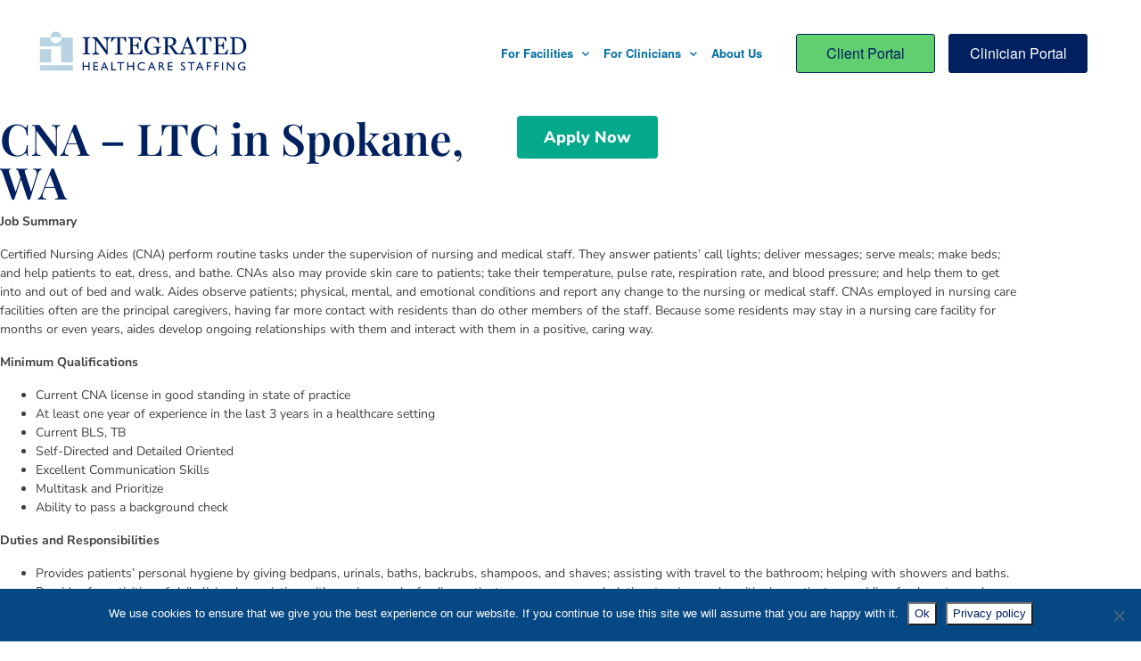

--- FILE ---
content_type: text/html; charset=UTF-8
request_url: https://integratedhealthcarestaffing.com/jobs/cna-ltc-in-spokane-wa-83/
body_size: 18240
content:
<!DOCTYPE html>
<html lang="en-US">
<head>
	<meta charset="UTF-8">
	<meta name="viewport" content="width=device-width, initial-scale=1.0, viewport-fit=cover" />		<meta name='robots' content='index, follow, max-image-preview:large, max-snippet:-1, max-video-preview:-1' />

<!-- Google Tag Manager for WordPress by gtm4wp.com -->
<script data-cfasync="false" data-pagespeed-no-defer>
	var gtm4wp_datalayer_name = "dataLayer";
	var dataLayer = dataLayer || [];
</script>
<!-- End Google Tag Manager for WordPress by gtm4wp.com -->
	<!-- This site is optimized with the Yoast SEO plugin v26.6 - https://yoast.com/wordpress/plugins/seo/ -->
	<title>CNA - LTC in Spokane, WA - Integrated Healthcare Staffing</title>
	<link rel="canonical" href="https://integratedhealthcarestaffing.com/jobs/cna-ltc-in-spokane-wa-83/" />
	<meta property="og:locale" content="en_US" />
	<meta property="og:type" content="article" />
	<meta property="og:title" content="CNA - LTC in Spokane, WA - Integrated Healthcare Staffing" />
	<meta property="og:description" content="[...]Read More..." />
	<meta property="og:url" content="https://integratedhealthcarestaffing.com/jobs/cna-ltc-in-spokane-wa-83/" />
	<meta property="og:site_name" content="Integrated Healthcare Staffing" />
	<meta property="article:publisher" content="https://www.facebook.com/integrated.healthcare" />
	<meta property="og:image" content="https://integratedhealthcarestaffing.com/wp-content/uploads/2020/07/Photo-by-Rusty-Watson-on-Unsplash-1-scaled.jpg" />
	<meta property="og:image:width" content="2560" />
	<meta property="og:image:height" content="1600" />
	<meta property="og:image:type" content="image/jpeg" />
	<meta name="twitter:card" content="summary_large_image" />
	<script type="application/ld+json" class="yoast-schema-graph">{"@context":"https://schema.org","@graph":[{"@type":"WebPage","@id":"https://integratedhealthcarestaffing.com/jobs/cna-ltc-in-spokane-wa-83/","url":"https://integratedhealthcarestaffing.com/jobs/cna-ltc-in-spokane-wa-83/","name":"CNA - LTC in Spokane, WA - Integrated Healthcare Staffing","isPartOf":{"@id":"https://integratedhealthcarestaffing.com/#website"},"datePublished":"2023-07-31T20:25:58+00:00","breadcrumb":{"@id":"https://integratedhealthcarestaffing.com/jobs/cna-ltc-in-spokane-wa-83/#breadcrumb"},"inLanguage":"en-US","potentialAction":[{"@type":"ReadAction","target":["https://integratedhealthcarestaffing.com/jobs/cna-ltc-in-spokane-wa-83/"]}]},{"@type":"BreadcrumbList","@id":"https://integratedhealthcarestaffing.com/jobs/cna-ltc-in-spokane-wa-83/#breadcrumb","itemListElement":[{"@type":"ListItem","position":1,"name":"Home","item":"https://integratedhealthcarestaffing.com/"},{"@type":"ListItem","position":2,"name":"CNA &#8211; LTC in Spokane, WA"}]},{"@type":"WebSite","@id":"https://integratedhealthcarestaffing.com/#website","url":"https://integratedhealthcarestaffing.com/","name":"Integrated Healthcare Staffing","description":"Find healthcare jobs that work for you","publisher":{"@id":"https://integratedhealthcarestaffing.com/#organization"},"potentialAction":[{"@type":"SearchAction","target":{"@type":"EntryPoint","urlTemplate":"https://integratedhealthcarestaffing.com/?s={search_term_string}"},"query-input":{"@type":"PropertyValueSpecification","valueRequired":true,"valueName":"search_term_string"}}],"inLanguage":"en-US"},{"@type":"Organization","@id":"https://integratedhealthcarestaffing.com/#organization","name":"Integrated Healthcare Staffing","url":"https://integratedhealthcarestaffing.com/","logo":{"@type":"ImageObject","inLanguage":"en-US","@id":"https://integratedhealthcarestaffing.com/#/schema/logo/image/","url":"https://integratedhealthcarestaffing.com/wp-content/uploads/2020/01/Integrated-Logo_alt-V1.svg","contentUrl":"https://integratedhealthcarestaffing.com/wp-content/uploads/2020/01/Integrated-Logo_alt-V1.svg","caption":"Integrated Healthcare Staffing"},"image":{"@id":"https://integratedhealthcarestaffing.com/#/schema/logo/image/"},"sameAs":["https://www.facebook.com/integrated.healthcare","https://www.instagram.com/integratedhealthcarestaffing/","https://www.linkedin.com/company/integratedhealthcare/"]}]}</script>
	<!-- / Yoast SEO plugin. -->


<link rel='dns-prefetch' href='//static.addtoany.com' />
<link rel='dns-prefetch' href='//cdnjs.cloudflare.com' />
<link rel="alternate" type="application/rss+xml" title="Integrated Healthcare Staffing &raquo; Feed" href="https://integratedhealthcarestaffing.com/feed/" />
<link rel="alternate" type="application/rss+xml" title="Integrated Healthcare Staffing &raquo; Comments Feed" href="https://integratedhealthcarestaffing.com/comments/feed/" />
<link rel="alternate" title="oEmbed (JSON)" type="application/json+oembed" href="https://integratedhealthcarestaffing.com/wp-json/oembed/1.0/embed?url=https%3A%2F%2Fintegratedhealthcarestaffing.com%2Fjobs%2Fcna-ltc-in-spokane-wa-83%2F" />
<link rel="alternate" title="oEmbed (XML)" type="text/xml+oembed" href="https://integratedhealthcarestaffing.com/wp-json/oembed/1.0/embed?url=https%3A%2F%2Fintegratedhealthcarestaffing.com%2Fjobs%2Fcna-ltc-in-spokane-wa-83%2F&#038;format=xml" />
		<style>
			.lazyload,
			.lazyloading {
				max-width: 100%;
			}
		</style>
		<style id='wp-img-auto-sizes-contain-inline-css' type='text/css'>
img:is([sizes=auto i],[sizes^="auto," i]){contain-intrinsic-size:3000px 1500px}
/*# sourceURL=wp-img-auto-sizes-contain-inline-css */
</style>
<style id='cf-frontend-style-inline-css' type='text/css'>
@font-face {
	font-family: 'TeX Gyre Heros';
	font-weight: 400;
	font-display: auto;
	font-fallback: Arial;
	src: url('https://integratedhealthcarestaffing.com/wp-content/uploads/2022/09/texgyreheros-regular.otf') format('OpenType'),
		url('https://integratedhealthcarestaffing.com/wp-content/uploads/2022/09/texgyreheros-italic.otf') format('OpenType');
}
@font-face {
	font-family: 'TeX Gyre Heros';
	font-weight: 700;
	font-display: auto;
	font-fallback: Arial;
	src: url('https://integratedhealthcarestaffing.com/wp-content/uploads/2022/09/texgyreheros-bold.otf') format('OpenType'),
		url('https://integratedhealthcarestaffing.com/wp-content/uploads/2022/09/texgyreheros-bolditalic.otf') format('OpenType');
}
/*# sourceURL=cf-frontend-style-inline-css */
</style>
<link rel='stylesheet' id='embedpress-css-css' href='https://integratedhealthcarestaffing.com/wp-content/plugins/embedpress/assets/css/embedpress.css?ver=1767369870' type='text/css' media='all' />
<link rel='stylesheet' id='embedpress-blocks-style-css' href='https://integratedhealthcarestaffing.com/wp-content/plugins/embedpress/assets/css/blocks.build.css?ver=1767369870' type='text/css' media='all' />
<link rel='stylesheet' id='embedpress-lazy-load-css-css' href='https://integratedhealthcarestaffing.com/wp-content/plugins/embedpress/assets/css/lazy-load.css?ver=1767369870' type='text/css' media='all' />
<link rel='stylesheet' id='wp-block-library-css' href='https://integratedhealthcarestaffing.com/wp-includes/css/dist/block-library/style.min.css?ver=6.9' type='text/css' media='all' />
<style id='classic-theme-styles-inline-css' type='text/css'>
/*! This file is auto-generated */
.wp-block-button__link{color:#fff;background-color:#32373c;border-radius:9999px;box-shadow:none;text-decoration:none;padding:calc(.667em + 2px) calc(1.333em + 2px);font-size:1.125em}.wp-block-file__button{background:#32373c;color:#fff;text-decoration:none}
/*# sourceURL=/wp-includes/css/classic-themes.min.css */
</style>
<style id='global-styles-inline-css' type='text/css'>
:root{--wp--preset--aspect-ratio--square: 1;--wp--preset--aspect-ratio--4-3: 4/3;--wp--preset--aspect-ratio--3-4: 3/4;--wp--preset--aspect-ratio--3-2: 3/2;--wp--preset--aspect-ratio--2-3: 2/3;--wp--preset--aspect-ratio--16-9: 16/9;--wp--preset--aspect-ratio--9-16: 9/16;--wp--preset--color--black: #000000;--wp--preset--color--cyan-bluish-gray: #abb8c3;--wp--preset--color--white: #ffffff;--wp--preset--color--pale-pink: #f78da7;--wp--preset--color--vivid-red: #cf2e2e;--wp--preset--color--luminous-vivid-orange: #ff6900;--wp--preset--color--luminous-vivid-amber: #fcb900;--wp--preset--color--light-green-cyan: #7bdcb5;--wp--preset--color--vivid-green-cyan: #00d084;--wp--preset--color--pale-cyan-blue: #8ed1fc;--wp--preset--color--vivid-cyan-blue: #0693e3;--wp--preset--color--vivid-purple: #9b51e0;--wp--preset--gradient--vivid-cyan-blue-to-vivid-purple: linear-gradient(135deg,rgb(6,147,227) 0%,rgb(155,81,224) 100%);--wp--preset--gradient--light-green-cyan-to-vivid-green-cyan: linear-gradient(135deg,rgb(122,220,180) 0%,rgb(0,208,130) 100%);--wp--preset--gradient--luminous-vivid-amber-to-luminous-vivid-orange: linear-gradient(135deg,rgb(252,185,0) 0%,rgb(255,105,0) 100%);--wp--preset--gradient--luminous-vivid-orange-to-vivid-red: linear-gradient(135deg,rgb(255,105,0) 0%,rgb(207,46,46) 100%);--wp--preset--gradient--very-light-gray-to-cyan-bluish-gray: linear-gradient(135deg,rgb(238,238,238) 0%,rgb(169,184,195) 100%);--wp--preset--gradient--cool-to-warm-spectrum: linear-gradient(135deg,rgb(74,234,220) 0%,rgb(151,120,209) 20%,rgb(207,42,186) 40%,rgb(238,44,130) 60%,rgb(251,105,98) 80%,rgb(254,248,76) 100%);--wp--preset--gradient--blush-light-purple: linear-gradient(135deg,rgb(255,206,236) 0%,rgb(152,150,240) 100%);--wp--preset--gradient--blush-bordeaux: linear-gradient(135deg,rgb(254,205,165) 0%,rgb(254,45,45) 50%,rgb(107,0,62) 100%);--wp--preset--gradient--luminous-dusk: linear-gradient(135deg,rgb(255,203,112) 0%,rgb(199,81,192) 50%,rgb(65,88,208) 100%);--wp--preset--gradient--pale-ocean: linear-gradient(135deg,rgb(255,245,203) 0%,rgb(182,227,212) 50%,rgb(51,167,181) 100%);--wp--preset--gradient--electric-grass: linear-gradient(135deg,rgb(202,248,128) 0%,rgb(113,206,126) 100%);--wp--preset--gradient--midnight: linear-gradient(135deg,rgb(2,3,129) 0%,rgb(40,116,252) 100%);--wp--preset--font-size--small: 13px;--wp--preset--font-size--medium: 20px;--wp--preset--font-size--large: 36px;--wp--preset--font-size--x-large: 42px;--wp--preset--spacing--20: 0.44rem;--wp--preset--spacing--30: 0.67rem;--wp--preset--spacing--40: 1rem;--wp--preset--spacing--50: 1.5rem;--wp--preset--spacing--60: 2.25rem;--wp--preset--spacing--70: 3.38rem;--wp--preset--spacing--80: 5.06rem;--wp--preset--shadow--natural: 6px 6px 9px rgba(0, 0, 0, 0.2);--wp--preset--shadow--deep: 12px 12px 50px rgba(0, 0, 0, 0.4);--wp--preset--shadow--sharp: 6px 6px 0px rgba(0, 0, 0, 0.2);--wp--preset--shadow--outlined: 6px 6px 0px -3px rgb(255, 255, 255), 6px 6px rgb(0, 0, 0);--wp--preset--shadow--crisp: 6px 6px 0px rgb(0, 0, 0);}:where(.is-layout-flex){gap: 0.5em;}:where(.is-layout-grid){gap: 0.5em;}body .is-layout-flex{display: flex;}.is-layout-flex{flex-wrap: wrap;align-items: center;}.is-layout-flex > :is(*, div){margin: 0;}body .is-layout-grid{display: grid;}.is-layout-grid > :is(*, div){margin: 0;}:where(.wp-block-columns.is-layout-flex){gap: 2em;}:where(.wp-block-columns.is-layout-grid){gap: 2em;}:where(.wp-block-post-template.is-layout-flex){gap: 1.25em;}:where(.wp-block-post-template.is-layout-grid){gap: 1.25em;}.has-black-color{color: var(--wp--preset--color--black) !important;}.has-cyan-bluish-gray-color{color: var(--wp--preset--color--cyan-bluish-gray) !important;}.has-white-color{color: var(--wp--preset--color--white) !important;}.has-pale-pink-color{color: var(--wp--preset--color--pale-pink) !important;}.has-vivid-red-color{color: var(--wp--preset--color--vivid-red) !important;}.has-luminous-vivid-orange-color{color: var(--wp--preset--color--luminous-vivid-orange) !important;}.has-luminous-vivid-amber-color{color: var(--wp--preset--color--luminous-vivid-amber) !important;}.has-light-green-cyan-color{color: var(--wp--preset--color--light-green-cyan) !important;}.has-vivid-green-cyan-color{color: var(--wp--preset--color--vivid-green-cyan) !important;}.has-pale-cyan-blue-color{color: var(--wp--preset--color--pale-cyan-blue) !important;}.has-vivid-cyan-blue-color{color: var(--wp--preset--color--vivid-cyan-blue) !important;}.has-vivid-purple-color{color: var(--wp--preset--color--vivid-purple) !important;}.has-black-background-color{background-color: var(--wp--preset--color--black) !important;}.has-cyan-bluish-gray-background-color{background-color: var(--wp--preset--color--cyan-bluish-gray) !important;}.has-white-background-color{background-color: var(--wp--preset--color--white) !important;}.has-pale-pink-background-color{background-color: var(--wp--preset--color--pale-pink) !important;}.has-vivid-red-background-color{background-color: var(--wp--preset--color--vivid-red) !important;}.has-luminous-vivid-orange-background-color{background-color: var(--wp--preset--color--luminous-vivid-orange) !important;}.has-luminous-vivid-amber-background-color{background-color: var(--wp--preset--color--luminous-vivid-amber) !important;}.has-light-green-cyan-background-color{background-color: var(--wp--preset--color--light-green-cyan) !important;}.has-vivid-green-cyan-background-color{background-color: var(--wp--preset--color--vivid-green-cyan) !important;}.has-pale-cyan-blue-background-color{background-color: var(--wp--preset--color--pale-cyan-blue) !important;}.has-vivid-cyan-blue-background-color{background-color: var(--wp--preset--color--vivid-cyan-blue) !important;}.has-vivid-purple-background-color{background-color: var(--wp--preset--color--vivid-purple) !important;}.has-black-border-color{border-color: var(--wp--preset--color--black) !important;}.has-cyan-bluish-gray-border-color{border-color: var(--wp--preset--color--cyan-bluish-gray) !important;}.has-white-border-color{border-color: var(--wp--preset--color--white) !important;}.has-pale-pink-border-color{border-color: var(--wp--preset--color--pale-pink) !important;}.has-vivid-red-border-color{border-color: var(--wp--preset--color--vivid-red) !important;}.has-luminous-vivid-orange-border-color{border-color: var(--wp--preset--color--luminous-vivid-orange) !important;}.has-luminous-vivid-amber-border-color{border-color: var(--wp--preset--color--luminous-vivid-amber) !important;}.has-light-green-cyan-border-color{border-color: var(--wp--preset--color--light-green-cyan) !important;}.has-vivid-green-cyan-border-color{border-color: var(--wp--preset--color--vivid-green-cyan) !important;}.has-pale-cyan-blue-border-color{border-color: var(--wp--preset--color--pale-cyan-blue) !important;}.has-vivid-cyan-blue-border-color{border-color: var(--wp--preset--color--vivid-cyan-blue) !important;}.has-vivid-purple-border-color{border-color: var(--wp--preset--color--vivid-purple) !important;}.has-vivid-cyan-blue-to-vivid-purple-gradient-background{background: var(--wp--preset--gradient--vivid-cyan-blue-to-vivid-purple) !important;}.has-light-green-cyan-to-vivid-green-cyan-gradient-background{background: var(--wp--preset--gradient--light-green-cyan-to-vivid-green-cyan) !important;}.has-luminous-vivid-amber-to-luminous-vivid-orange-gradient-background{background: var(--wp--preset--gradient--luminous-vivid-amber-to-luminous-vivid-orange) !important;}.has-luminous-vivid-orange-to-vivid-red-gradient-background{background: var(--wp--preset--gradient--luminous-vivid-orange-to-vivid-red) !important;}.has-very-light-gray-to-cyan-bluish-gray-gradient-background{background: var(--wp--preset--gradient--very-light-gray-to-cyan-bluish-gray) !important;}.has-cool-to-warm-spectrum-gradient-background{background: var(--wp--preset--gradient--cool-to-warm-spectrum) !important;}.has-blush-light-purple-gradient-background{background: var(--wp--preset--gradient--blush-light-purple) !important;}.has-blush-bordeaux-gradient-background{background: var(--wp--preset--gradient--blush-bordeaux) !important;}.has-luminous-dusk-gradient-background{background: var(--wp--preset--gradient--luminous-dusk) !important;}.has-pale-ocean-gradient-background{background: var(--wp--preset--gradient--pale-ocean) !important;}.has-electric-grass-gradient-background{background: var(--wp--preset--gradient--electric-grass) !important;}.has-midnight-gradient-background{background: var(--wp--preset--gradient--midnight) !important;}.has-small-font-size{font-size: var(--wp--preset--font-size--small) !important;}.has-medium-font-size{font-size: var(--wp--preset--font-size--medium) !important;}.has-large-font-size{font-size: var(--wp--preset--font-size--large) !important;}.has-x-large-font-size{font-size: var(--wp--preset--font-size--x-large) !important;}
:where(.wp-block-post-template.is-layout-flex){gap: 1.25em;}:where(.wp-block-post-template.is-layout-grid){gap: 1.25em;}
:where(.wp-block-term-template.is-layout-flex){gap: 1.25em;}:where(.wp-block-term-template.is-layout-grid){gap: 1.25em;}
:where(.wp-block-columns.is-layout-flex){gap: 2em;}:where(.wp-block-columns.is-layout-grid){gap: 2em;}
:root :where(.wp-block-pullquote){font-size: 1.5em;line-height: 1.6;}
/*# sourceURL=global-styles-inline-css */
</style>
<link rel='stylesheet' id='cookie-notice-front-css' href='https://integratedhealthcarestaffing.com/wp-content/plugins/cookie-notice/css/front.min.css?ver=2.5.11' type='text/css' media='all' />
<link rel='stylesheet' id='selectize-css' href='https://cdnjs.cloudflare.com/ajax/libs/selectize.js/0.12.6/css/selectize.default.min.css?ver=all' type='text/css' media='all' />
<link rel='stylesheet' id='ihs-wp-job-search-css' href='https://integratedhealthcarestaffing.com/wp-content/plugins/ihs-wp-job-search/public/css/ihs-wp-job-search-public.css?ver=1.0.0' type='text/css' media='all' />
<link rel='stylesheet' id='understrap-styles-css' href='https://integratedhealthcarestaffing.com/wp-content/themes/ihs/css/theme.min.css?ver=0.0.1.1586799436' type='text/css' media='all' />
<link rel='stylesheet' id='elementor-frontend-css' href='https://integratedhealthcarestaffing.com/wp-content/plugins/elementor/assets/css/frontend.min.css?ver=3.34.0' type='text/css' media='all' />
<link rel='stylesheet' id='widget-image-css' href='https://integratedhealthcarestaffing.com/wp-content/plugins/elementor/assets/css/widget-image.min.css?ver=3.34.0' type='text/css' media='all' />
<link rel='stylesheet' id='widget-nav-menu-css' href='https://integratedhealthcarestaffing.com/wp-content/plugins/elementor-pro/assets/css/widget-nav-menu.min.css?ver=3.34.0' type='text/css' media='all' />
<link rel='stylesheet' id='widget-heading-css' href='https://integratedhealthcarestaffing.com/wp-content/plugins/elementor/assets/css/widget-heading.min.css?ver=3.34.0' type='text/css' media='all' />
<link rel='stylesheet' id='widget-icon-list-css' href='https://integratedhealthcarestaffing.com/wp-content/plugins/elementor/assets/css/widget-icon-list.min.css?ver=3.34.0' type='text/css' media='all' />
<link rel='stylesheet' id='widget-social-icons-css' href='https://integratedhealthcarestaffing.com/wp-content/plugins/elementor/assets/css/widget-social-icons.min.css?ver=3.34.0' type='text/css' media='all' />
<link rel='stylesheet' id='e-apple-webkit-css' href='https://integratedhealthcarestaffing.com/wp-content/plugins/elementor/assets/css/conditionals/apple-webkit.min.css?ver=3.34.0' type='text/css' media='all' />
<link rel='stylesheet' id='bestfreebie-materialicon-css' href='https://integratedhealthcarestaffing.com/wp-content/plugins/bestfreebie-elementor-icons/assets/material-icons/css/materialdesignicons.min.css?ver=6.9' type='text/css' media='all' />
<link rel='stylesheet' id='elementor-icons-css' href='https://integratedhealthcarestaffing.com/wp-content/plugins/elementor/assets/lib/eicons/css/elementor-icons.min.css?ver=5.45.0' type='text/css' media='all' />
<link rel='stylesheet' id='elementor-post-5859-css' href='https://integratedhealthcarestaffing.com/wp-content/uploads/elementor/css/post-5859.css?ver=1767369911' type='text/css' media='all' />
<link rel='stylesheet' id='elementor-post-148-css' href='https://integratedhealthcarestaffing.com/wp-content/uploads/elementor/css/post-148.css?ver=1767369911' type='text/css' media='all' />
<link rel='stylesheet' id='elementor-post-141-css' href='https://integratedhealthcarestaffing.com/wp-content/uploads/elementor/css/post-141.css?ver=1767429609' type='text/css' media='all' />
<link rel='stylesheet' id='elementor-post-794901-css' href='https://integratedhealthcarestaffing.com/wp-content/uploads/elementor/css/post-794901.css?ver=1767369946' type='text/css' media='all' />
<link rel='stylesheet' id='addtoany-css' href='https://integratedhealthcarestaffing.com/wp-content/plugins/add-to-any/addtoany.min.css?ver=1.16' type='text/css' media='all' />
<link rel='stylesheet' id='eael-general-css' href='https://integratedhealthcarestaffing.com/wp-content/plugins/essential-addons-for-elementor-lite/assets/front-end/css/view/general.min.css?ver=6.5.5' type='text/css' media='all' />
<link rel='stylesheet' id='ecs-styles-css' href='https://integratedhealthcarestaffing.com/wp-content/plugins/ele-custom-skin/assets/css/ecs-style.css?ver=3.1.9' type='text/css' media='all' />
<link rel='stylesheet' id='elementor-post-5627-css' href='https://integratedhealthcarestaffing.com/wp-content/uploads/elementor/css/post-5627.css?ver=1650893299' type='text/css' media='all' />
<link rel='stylesheet' id='elementor-gf-local-playfairdisplay-css' href='https://integratedhealthcarestaffing.com/wp-content/uploads/elementor/google-fonts/css/playfairdisplay.css?ver=1743692658' type='text/css' media='all' />
<link rel='stylesheet' id='elementor-gf-local-nunitosans-css' href='https://integratedhealthcarestaffing.com/wp-content/uploads/elementor/google-fonts/css/nunitosans.css?ver=1743692659' type='text/css' media='all' />
<link rel='stylesheet' id='elementor-icons-shared-0-css' href='https://integratedhealthcarestaffing.com/wp-content/plugins/elementor/assets/lib/font-awesome/css/fontawesome.min.css?ver=5.15.3' type='text/css' media='all' />
<link rel='stylesheet' id='elementor-icons-fa-solid-css' href='https://integratedhealthcarestaffing.com/wp-content/plugins/elementor/assets/lib/font-awesome/css/solid.min.css?ver=5.15.3' type='text/css' media='all' />
<script type="text/javascript" id="addtoany-core-js-before">
/* <![CDATA[ */
window.a2a_config=window.a2a_config||{};a2a_config.callbacks=[];a2a_config.overlays=[];a2a_config.templates={};

//# sourceURL=addtoany-core-js-before
/* ]]> */
</script>
<script type="text/javascript" defer src="https://static.addtoany.com/menu/page.js" id="addtoany-core-js"></script>
<script type="text/javascript" src="https://integratedhealthcarestaffing.com/wp-includes/js/jquery/jquery.min.js?ver=3.7.1" id="jquery-core-js"></script>
<script type="text/javascript" src="https://integratedhealthcarestaffing.com/wp-includes/js/jquery/jquery-migrate.min.js?ver=3.4.1" id="jquery-migrate-js"></script>
<script type="text/javascript" defer src="https://integratedhealthcarestaffing.com/wp-content/plugins/add-to-any/addtoany.min.js?ver=1.1" id="addtoany-jquery-js"></script>
<script type="text/javascript" id="cookie-notice-front-js-before">
/* <![CDATA[ */
var cnArgs = {"ajaxUrl":"https:\/\/integratedhealthcarestaffing.com\/wp-admin\/admin-ajax.php","nonce":"4cd3292502","hideEffect":"fade","position":"bottom","onScroll":true,"onScrollOffset":100,"onClick":false,"cookieName":"cookie_notice_accepted","cookieTime":2592000,"cookieTimeRejected":2592000,"globalCookie":false,"redirection":false,"cache":false,"revokeCookies":false,"revokeCookiesOpt":"automatic"};

//# sourceURL=cookie-notice-front-js-before
/* ]]> */
</script>
<script type="text/javascript" src="https://integratedhealthcarestaffing.com/wp-content/plugins/cookie-notice/js/front.min.js?ver=2.5.11" id="cookie-notice-front-js"></script>
<script type="text/javascript" src="https://cdnjs.cloudflare.com/ajax/libs/selectize.js/0.12.6/js/standalone/selectize.min.js?ver=1.0.0" id="selectize-js"></script>
<script type="text/javascript" src="https://integratedhealthcarestaffing.com/wp-content/plugins/ihs-wp-job-search/public/js/ihs-wp-job-search-public.js?ver=1.0.0" id="ihs-wp-job-search-js"></script>
<script type="text/javascript" id="ecs_ajax_load-js-extra">
/* <![CDATA[ */
var ecs_ajax_params = {"ajaxurl":"https://integratedhealthcarestaffing.com/wp-admin/admin-ajax.php","posts":"{\"page\":0,\"clearconnect-job\":\"cna-ltc-in-spokane-wa-83\",\"post_type\":\"clearconnect-job\",\"name\":\"cna-ltc-in-spokane-wa-83\",\"error\":\"\",\"m\":\"\",\"p\":0,\"post_parent\":\"\",\"subpost\":\"\",\"subpost_id\":\"\",\"attachment\":\"\",\"attachment_id\":0,\"pagename\":\"\",\"page_id\":0,\"second\":\"\",\"minute\":\"\",\"hour\":\"\",\"day\":0,\"monthnum\":0,\"year\":0,\"w\":0,\"category_name\":\"\",\"tag\":\"\",\"cat\":\"\",\"tag_id\":\"\",\"author\":\"\",\"author_name\":\"\",\"feed\":\"\",\"tb\":\"\",\"paged\":0,\"meta_key\":\"\",\"meta_value\":\"\",\"preview\":\"\",\"s\":\"\",\"sentence\":\"\",\"title\":\"\",\"fields\":\"all\",\"menu_order\":\"\",\"embed\":\"\",\"category__in\":[],\"category__not_in\":[],\"category__and\":[],\"post__in\":[],\"post__not_in\":[],\"post_name__in\":[],\"tag__in\":[],\"tag__not_in\":[],\"tag__and\":[],\"tag_slug__in\":[],\"tag_slug__and\":[],\"post_parent__in\":[],\"post_parent__not_in\":[],\"author__in\":[],\"author__not_in\":[],\"search_columns\":[],\"ignore_sticky_posts\":false,\"suppress_filters\":false,\"cache_results\":true,\"update_post_term_cache\":true,\"update_menu_item_cache\":false,\"lazy_load_term_meta\":true,\"update_post_meta_cache\":true,\"posts_per_page\":10,\"nopaging\":false,\"comments_per_page\":\"50\",\"no_found_rows\":false,\"order\":\"DESC\"}"};
//# sourceURL=ecs_ajax_load-js-extra
/* ]]> */
</script>
<script type="text/javascript" src="https://integratedhealthcarestaffing.com/wp-content/plugins/ele-custom-skin/assets/js/ecs_ajax_pagination.js?ver=3.1.9" id="ecs_ajax_load-js"></script>
<script type="text/javascript" src="https://integratedhealthcarestaffing.com/wp-content/plugins/ele-custom-skin/assets/js/ecs.js?ver=3.1.9" id="ecs-script-js"></script>
<link rel="https://api.w.org/" href="https://integratedhealthcarestaffing.com/wp-json/" /><link rel="alternate" title="JSON" type="application/json" href="https://integratedhealthcarestaffing.com/wp-json/wp/v2/clearconnect-job/799306" /><link rel="EditURI" type="application/rsd+xml" title="RSD" href="https://integratedhealthcarestaffing.com/xmlrpc.php?rsd" />
<meta name="generator" content="WordPress 6.9" />
<link rel='shortlink' href='https://integratedhealthcarestaffing.com/?p=799306' />

<!-- Google Tag Manager for WordPress by gtm4wp.com -->
<!-- GTM Container placement set to manual -->
<script data-cfasync="false" data-pagespeed-no-defer>
	var dataLayer_content = {"pagePostType":"clearconnect-job","pagePostType2":"single-clearconnect-job"};
	dataLayer.push( dataLayer_content );
</script>
<script data-cfasync="false" data-pagespeed-no-defer>
(function(w,d,s,l,i){w[l]=w[l]||[];w[l].push({'gtm.start':
new Date().getTime(),event:'gtm.js'});var f=d.getElementsByTagName(s)[0],
j=d.createElement(s),dl=l!='dataLayer'?'&l='+l:'';j.async=true;j.src=
'//www.googletagmanager.com/gtm.js?id='+i+dl;f.parentNode.insertBefore(j,f);
})(window,document,'script','dataLayer','GTM-WKF4KK8');
</script>
<!-- End Google Tag Manager for WordPress by gtm4wp.com -->		<script>
			document.documentElement.className = document.documentElement.className.replace('no-js', 'js');
		</script>
				<style>
			.no-js img.lazyload {
				display: none;
			}

			figure.wp-block-image img.lazyloading {
				min-width: 150px;
			}

			.lazyload,
			.lazyloading {
				--smush-placeholder-width: 100px;
				--smush-placeholder-aspect-ratio: 1/1;
				width: var(--smush-image-width, var(--smush-placeholder-width)) !important;
				aspect-ratio: var(--smush-image-aspect-ratio, var(--smush-placeholder-aspect-ratio)) !important;
			}

						.lazyload, .lazyloading {
				opacity: 0;
			}

			.lazyloaded {
				opacity: 1;
				transition: opacity 400ms;
				transition-delay: 0ms;
			}

					</style>
		<meta name="mobile-web-app-capable" content="yes">
<meta name="apple-mobile-web-app-capable" content="yes">
<meta name="apple-mobile-web-app-title" content="Integrated Healthcare Staffing - Find healthcare jobs that work for you">
<meta name="generator" content="Elementor 3.34.0; features: additional_custom_breakpoints; settings: css_print_method-external, google_font-enabled, font_display-auto">

<!-- Meta Pixel Code -->
<script type='text/javascript'>
!function(f,b,e,v,n,t,s){if(f.fbq)return;n=f.fbq=function(){n.callMethod?
n.callMethod.apply(n,arguments):n.queue.push(arguments)};if(!f._fbq)f._fbq=n;
n.push=n;n.loaded=!0;n.version='2.0';n.queue=[];t=b.createElement(e);t.async=!0;
t.src=v;s=b.getElementsByTagName(e)[0];s.parentNode.insertBefore(t,s)}(window,
document,'script','https://connect.facebook.net/en_US/fbevents.js');
</script>
<!-- End Meta Pixel Code -->
<script type='text/javascript'>var url = window.location.origin + '?ob=open-bridge';
            fbq('set', 'openbridge', '591961631660399', url);
fbq('init', '591961631660399', {}, {
    "agent": "wordpress-6.9-4.1.5"
})</script><script type='text/javascript'>
    fbq('track', 'PageView', []);
  </script>			<style>
				.e-con.e-parent:nth-of-type(n+4):not(.e-lazyloaded):not(.e-no-lazyload),
				.e-con.e-parent:nth-of-type(n+4):not(.e-lazyloaded):not(.e-no-lazyload) * {
					background-image: none !important;
				}
				@media screen and (max-height: 1024px) {
					.e-con.e-parent:nth-of-type(n+3):not(.e-lazyloaded):not(.e-no-lazyload),
					.e-con.e-parent:nth-of-type(n+3):not(.e-lazyloaded):not(.e-no-lazyload) * {
						background-image: none !important;
					}
				}
				@media screen and (max-height: 640px) {
					.e-con.e-parent:nth-of-type(n+2):not(.e-lazyloaded):not(.e-no-lazyload),
					.e-con.e-parent:nth-of-type(n+2):not(.e-lazyloaded):not(.e-no-lazyload) * {
						background-image: none !important;
					}
				}
			</style>
			<link rel="icon" href="https://integratedhealthcarestaffing.com/wp-content/uploads/2020/02/cropped-IHS-Favicon-V2-32x32.png" sizes="32x32" />
<link rel="icon" href="https://integratedhealthcarestaffing.com/wp-content/uploads/2020/02/cropped-IHS-Favicon-V2-192x192.png" sizes="192x192" />
<link rel="apple-touch-icon" href="https://integratedhealthcarestaffing.com/wp-content/uploads/2020/02/cropped-IHS-Favicon-V2-180x180.png" />
<meta name="msapplication-TileImage" content="https://integratedhealthcarestaffing.com/wp-content/uploads/2020/02/cropped-IHS-Favicon-V2-270x270.png" />
		<style type="text/css" id="wp-custom-css">
			@charset "UTF-8";
/* CSS Document */

legend {
    display: block;
    width: 100%;
    max-width: 100%;
    padding: 0;
    margin-bottom: 0.5rem;
    font-size: 1rem;
    line-height: inherit;
    color: inherit;
    white-space: normal;
}

.gform_wrapper input[type=text], .gform_wrapper input[type=email], .gform_wrapper input[type=tel] {
	margin-bottom: 20px;
}

.gform_required_legend {
	display: none;
}

#field_8_6 {
	margin-top: 20px;
}

/* START Oct 2022 Edits */
.elementor-148 .elementor-element.elementor-element-62e9612b img {
	min-height: 70px;
}
h1.elementor-heading-title {
  font-size: 49px !important;
}
@media (max-width:767px){
	h1.elementor-heading-title {
  	font-size: 36px !important;
  	line-height: 44px !important;
	}
}
.elementor-13 .elementor-element.elementor-element-7347f4b7.elementor-column.elementor-element[data-element_type="column"] > .elementor-column-wrap.elementor-element-populated > .elementor-widget-wrap { max-width:700px; margin:0 auto;}

.square-video { background: #002060;}
.square-video .elementor-widget-video .elementor-wrapper { width: 100%; height: 100%; padding: 0 !important;}


@media (max-width:1024px){
	.square-video { position:relative; height: calc(100vw + 500px) !important;}
	.square-video .elementor-container { height:calc(100vw + 500px);}
}

@media (max-width:767px){
	.elementor-reverse-mobile > .elementor-container > .elementor-row > :first-child { margin-top: -40px; height:500px;}
}

@media (max-width:540px){
	.square-video { position:relative; height: 250vw !important;}
	.elementor-reverse-mobile > .elementor-container > .elementor-row > :first-child { height:150vw;}
}
@media (max-width:350px){
	.square-video { position:relative; height: 300vw !important;}
	.elementor-reverse-mobile > .elementor-container > .elementor-row > :first-child { height:200vw;}
}
@media (min-width:1025px){
.square-video { position:relative; height: 50vw;}
.square-video .elementor-container { height:50vw;}
.square-video .elementor-column:last-child .elementor-column-wrap .elementor-widget-video { height:100%; position:absolute}
.square-video .elementor-widget-video .elementor-widget-container { width: 100%; height: 100%;}
.square-video .elementor-widget-video .elementor-wrapper {width: 100%; height: 100%; padding:0 !important;}
.square-video .elementor-column:last-child .elementor-column-wrap .elementor-widget-video video { width:100%; height:100%; object-fit:cover;}

}
.elementor-1038 .elementor-element.elementor-element-6d29243f {
	height: 38%;
	padding-top: 0;
}
@media (min-width:480px) {
	.elementor-1038 .elementor-element.elementor-element-6d29243f {height: 42%;padding-top: 0;}}

@media (min-width:1024px) {
	.elementor-1038 .elementor-element.elementor-element-6d29243f {height: 100%;padding-top: 0;}}

@media (min-width:1250px) and (max-width:1400px){
	.elementor-148 .elementor-element.elementor-element-1e35d237 .elementor-nav-menu--main .elementor-item {
	color: #006E9E;
	fill: #006E9E;
	padding-left: 8px;
	padding-right: 8px;
	font-size: 13px;
}
.elementor-148 .elementor-element.elementor-element-1e35d237 .elementor-nav-menu--dropdown .elementor-sub-item {
  font-size: 13px;
}
}

@media (min-width:1200px) and (max-width:1249px){
	.elementor-148 .elementor-element.elementor-element-1e35d237 .elementor-nav-menu--main .elementor-item {
	color: #006E9E;
	fill: #006E9E;
	padding-left: 7px;
	padding-right: 7px;
	font-size: 12px;
}
.elementor-148 .elementor-element.elementor-element-1e35d237 .elementor-nav-menu--dropdown .elementor-sub-item {
  font-size: 12px;
}
}

.btn-outline a.elementor-button, .btn-share a.elementor-button, .btn-solid a.elementor-button {
  font-weight: 500 !important; border-width:1px !important; border-radius:3px !important; padding:3px !important; font-size: 16px !important;
}

.elementor-1038 .elementor-element.elementor-element-305ff613 > .elementor-element-populated > .elementor-widget-wrap {
	display: flex;
	align-items: center;
	height: 100%;
	flex-wrap: wrap;
	justify-content: left;
	align-content: center;
}

.elementor-1038 .elementor-element.elementor-element-1e3973fa:not(.elementor-motion-effects-element-type-background)
{ background:none !important;}

.elementor-location-footer {
	margin-top: -3px;
}

@media (min-width:1025px){
.square-video.square-zoom .elementor-column:last-child .elementor-column-wrap .elementor-widget-video video {
	width: 140%;
	height: 140%;
	object-fit: cover;
	top: 50%;
	position: absolute;
	transform: translateX(-50%) translateY(-50%);
	left: 50%;
	}}		</style>
		</head>
<body class="wp-singular clearconnect-job-template-default single single-clearconnect-job postid-799306 wp-custom-logo wp-embed-responsive wp-theme-ihs cookies-not-set elementor-default elementor-template-full-width elementor-kit-5859 elementor-page-794901">

<!-- GTM Container placement set to manual -->
<!-- Google Tag Manager (noscript) -->
				<noscript><iframe data-src="https://www.googletagmanager.com/ns.html?id=GTM-WKF4KK8" height="0" width="0" style="display:none;visibility:hidden" aria-hidden="true" src="[data-uri]" class="lazyload" data-load-mode="1"></iframe></noscript>
<!-- End Google Tag Manager (noscript) -->
<!-- Meta Pixel Code -->
<noscript>
<img height="1" width="1" style="display:none" alt="fbpx"
src="https://www.facebook.com/tr?id=591961631660399&ev=PageView&noscript=1" />
</noscript>
<!-- End Meta Pixel Code -->
		<header data-elementor-type="header" data-elementor-id="148" class="elementor elementor-148 elementor-location-header" data-elementor-post-type="elementor_library">
					<section data-particle_enable="false" data-particle-mobile-disabled="false" class="elementor-section elementor-top-section elementor-element elementor-element-53c5b847 elementor-section-height-min-height elementor-section-content-middle elementor-section-full_width elementor-section-items-stretch elementor-section-height-default" data-id="53c5b847" data-element_type="section" data-settings="{&quot;background_background&quot;:&quot;gradient&quot;}">
						<div class="elementor-container elementor-column-gap-no">
					<div class="elementor-column elementor-col-33 elementor-top-column elementor-element elementor-element-53c2f7fb" data-id="53c2f7fb" data-element_type="column">
			<div class="elementor-widget-wrap elementor-element-populated">
						<div class="elementor-element elementor-element-62e9612b elementor-widget elementor-widget-theme-site-logo elementor-widget-image" data-id="62e9612b" data-element_type="widget" data-widget_type="theme-site-logo.default">
				<div class="elementor-widget-container">
											<a href="https://integratedhealthcarestaffing.com">
			<img data-src="https://integratedhealthcarestaffing.com/wp-content/uploads/2020/01/Integrated-Logo_alt-V1.svg" class="attachment-full size-full wp-image-224 lazyload" alt="Integrated Healthcare Staffing" src="[data-uri]" />				</a>
											</div>
				</div>
					</div>
		</div>
				<div class="elementor-column elementor-col-100 elementor-top-column elementor-element elementor-element-1bd52de" data-id="1bd52de" data-element_type="column">
			<div class="elementor-widget-wrap elementor-element-populated">
						<div class="elementor-element elementor-element-1e35d237 elementor-nav-menu--stretch elementor-nav-menu--dropdown-mobile elementor-widget__width-auto elementor-nav-menu__text-align-aside elementor-nav-menu--toggle elementor-nav-menu--burger elementor-widget elementor-widget-nav-menu" data-id="1e35d237" data-element_type="widget" data-settings="{&quot;full_width&quot;:&quot;stretch&quot;,&quot;submenu_icon&quot;:{&quot;value&quot;:&quot;&lt;i class=\&quot;fas fa-chevron-down\&quot; aria-hidden=\&quot;true\&quot;&gt;&lt;\/i&gt;&quot;,&quot;library&quot;:&quot;fa-solid&quot;},&quot;layout&quot;:&quot;horizontal&quot;,&quot;toggle&quot;:&quot;burger&quot;}" data-widget_type="nav-menu.default">
				<div class="elementor-widget-container">
								<nav aria-label="Menu" class="elementor-nav-menu--main elementor-nav-menu__container elementor-nav-menu--layout-horizontal e--pointer-background e--animation-fade">
				<ul id="menu-1-1e35d237" class="elementor-nav-menu"><li class="menu-item menu-item-type-custom menu-item-object-custom menu-item-has-children menu-item-801128"><a href="https://integratedhealthcarestaffing.com/for-facilities/" class="elementor-item">For Facilities</a>
<ul class="sub-menu elementor-nav-menu--dropdown">
	<li class="menu-item menu-item-type-custom menu-item-object-custom menu-item-801131"><a href="https://integratedhealthcarestaffing.com/facility-resources/" class="elementor-sub-item">Facility Resources</a></li>
</ul>
</li>
<li class="menu-item menu-item-type-custom menu-item-object-custom menu-item-has-children menu-item-261"><a href="https://integratedhealthcarestaffing.com/for-clinicians/" class="elementor-item">For Clinicians</a>
<ul class="sub-menu elementor-nav-menu--dropdown">
	<li class="menu-item menu-item-type-custom menu-item-object-custom menu-item-801129"><a href="https://integratedhealthcarestaffing.com/referrals/" class="elementor-sub-item">Refer a Friend</a></li>
	<li class="menu-item menu-item-type-custom menu-item-object-custom menu-item-801130"><a href="https://integratedhealthcarestaffing.com/clinician-resources/" class="elementor-sub-item">Clinician Resources</a></li>
</ul>
</li>
<li class="menu-item menu-item-type-custom menu-item-object-custom menu-item-262"><a href="https://integratedhealthcarestaffing.com/about-us/" class="elementor-item">About Us</a></li>
</ul>			</nav>
					<div class="elementor-menu-toggle" role="button" tabindex="0" aria-label="Menu Toggle" aria-expanded="false">
			<i aria-hidden="true" role="presentation" class="elementor-menu-toggle__icon--open eicon-menu-bar"></i><i aria-hidden="true" role="presentation" class="elementor-menu-toggle__icon--close eicon-close"></i>		</div>
					<nav class="elementor-nav-menu--dropdown elementor-nav-menu__container" aria-hidden="true">
				<ul id="menu-2-1e35d237" class="elementor-nav-menu"><li class="menu-item menu-item-type-custom menu-item-object-custom menu-item-has-children menu-item-801128"><a href="https://integratedhealthcarestaffing.com/for-facilities/" class="elementor-item" tabindex="-1">For Facilities</a>
<ul class="sub-menu elementor-nav-menu--dropdown">
	<li class="menu-item menu-item-type-custom menu-item-object-custom menu-item-801131"><a href="https://integratedhealthcarestaffing.com/facility-resources/" class="elementor-sub-item" tabindex="-1">Facility Resources</a></li>
</ul>
</li>
<li class="menu-item menu-item-type-custom menu-item-object-custom menu-item-has-children menu-item-261"><a href="https://integratedhealthcarestaffing.com/for-clinicians/" class="elementor-item" tabindex="-1">For Clinicians</a>
<ul class="sub-menu elementor-nav-menu--dropdown">
	<li class="menu-item menu-item-type-custom menu-item-object-custom menu-item-801129"><a href="https://integratedhealthcarestaffing.com/referrals/" class="elementor-sub-item" tabindex="-1">Refer a Friend</a></li>
	<li class="menu-item menu-item-type-custom menu-item-object-custom menu-item-801130"><a href="https://integratedhealthcarestaffing.com/clinician-resources/" class="elementor-sub-item" tabindex="-1">Clinician Resources</a></li>
</ul>
</li>
<li class="menu-item menu-item-type-custom menu-item-object-custom menu-item-262"><a href="https://integratedhealthcarestaffing.com/about-us/" class="elementor-item" tabindex="-1">About Us</a></li>
</ul>			</nav>
						</div>
				</div>
				<div class="elementor-element elementor-element-4577f12 btn-solid elementor-widget__width-auto elementor-widget-mobile__width-inherit elementor-widget elementor-widget-button" data-id="4577f12" data-element_type="widget" data-widget_type="button.default">
				<div class="elementor-widget-container">
									<div class="elementor-button-wrapper">
					<a class="elementor-button elementor-button-link elementor-size-sm" href="https://ctms.contingenttalentmanagement.com/Integrated/FacilityPortal/login.cfm" target="_blank" rel="nofollow">
						<span class="elementor-button-content-wrapper">
									<span class="elementor-button-text">Client Portal</span>
					</span>
					</a>
				</div>
								</div>
				</div>
				<div class="elementor-element elementor-element-84c66de btn-solid elementor-widget__width-auto elementor-widget-mobile__width-inherit elementor-widget elementor-widget-button" data-id="84c66de" data-element_type="widget" data-widget_type="button.default">
				<div class="elementor-widget-container">
									<div class="elementor-button-wrapper">
					<a class="elementor-button elementor-button-link elementor-size-sm" href="https://ctms.contingenttalentmanagement.com/Integrated/WorkforcePortal/login.cfm" target="_blank" rel="nofollow">
						<span class="elementor-button-content-wrapper">
									<span class="elementor-button-text">Clinician Portal</span>
					</span>
					</a>
				</div>
								</div>
				</div>
					</div>
		</div>
					</div>
		</section>
				<section data-particle_enable="false" data-particle-mobile-disabled="false" class="elementor-section elementor-top-section elementor-element elementor-element-abfda7a elementor-section-height-min-height elementor-section-content-middle elementor-section-full_width elementor-section-height-default elementor-section-items-middle" data-id="abfda7a" data-element_type="section" data-settings="{&quot;background_background&quot;:&quot;gradient&quot;}">
						<div class="elementor-container elementor-column-gap-no">
					<div class="elementor-column elementor-col-100 elementor-top-column elementor-element elementor-element-498860d" data-id="498860d" data-element_type="column">
			<div class="elementor-widget-wrap elementor-element-populated">
						<div class="elementor-element elementor-element-12e1b3e elementor-widget__width-auto elementor-widget elementor-widget-theme-site-logo elementor-widget-image" data-id="12e1b3e" data-element_type="widget" data-widget_type="theme-site-logo.default">
				<div class="elementor-widget-container">
											<a href="https://integratedhealthcarestaffing.com">
			<img data-src="https://integratedhealthcarestaffing.com/wp-content/uploads/2020/01/Integrated-Logo_alt-V1.svg" class="attachment-full size-full wp-image-224 lazyload" alt="Integrated Healthcare Staffing" src="[data-uri]" />				</a>
											</div>
				</div>
				<div class="elementor-element elementor-element-347f36a elementor-absolute elementor-widget__width-auto elementor-view-default elementor-widget elementor-widget-icon" data-id="347f36a" data-element_type="widget" id="hamburger" data-settings="{&quot;_position&quot;:&quot;absolute&quot;}" data-toggle="collapse" data-target="mobileMenu" data-widget_type="icon.default">
				<div class="elementor-widget-container">
							<div class="elementor-icon-wrapper">
			<a class="elementor-icon" href="#">
			<svg xmlns="http://www.w3.org/2000/svg" width="30" height="20" viewBox="0 0 30 20"><g id="Group_1941" data-name="Group 1941" transform="translate(-319 -28)"><rect id="Rectangle_252" data-name="Rectangle 252" width="30" height="4" rx="2" transform="translate(319 28)" fill="#008cc6"></rect><rect id="Rectangle_253" data-name="Rectangle 253" width="25" height="4" rx="2" transform="translate(324 36)" fill="#008cc6"></rect><rect id="Rectangle_254" data-name="Rectangle 254" width="19" height="4" rx="2" transform="translate(330 44)" fill="#008cc6"></rect></g></svg>			</a>
		</div>
						</div>
				</div>
				<div class="elementor-element elementor-element-ca6f1fd elementor-absolute d-none elementor-widget__width-auto elementor-view-default elementor-widget elementor-widget-icon" data-id="ca6f1fd" data-element_type="widget" id="hamburgerClose" data-settings="{&quot;_position&quot;:&quot;absolute&quot;}" data-toggle="collapse" data-target="mobileMenu" data-widget_type="icon.default">
				<div class="elementor-widget-container">
							<div class="elementor-icon-wrapper">
			<a class="elementor-icon" href="#">
			<svg xmlns="http://www.w3.org/2000/svg" width="24.042" height="24.042" viewBox="0 0 24.042 24.042"><g id="Group_2735" data-name="Group 2735" transform="translate(-274.979 -17.979)"><rect id="Rectangle_539" data-name="Rectangle 539" width="30" height="4" rx="2" transform="translate(277.808 17.979) rotate(45)" fill="#008cc6"></rect><rect id="Rectangle_540" data-name="Rectangle 540" width="30" height="4" rx="2" transform="translate(299.021 20.808) rotate(135)" fill="#008cc6"></rect></g></svg>			</a>
		</div>
						</div>
				</div>
					</div>
		</div>
					</div>
		</section>
				<section data-particle_enable="false" data-particle-mobile-disabled="false" class="elementor-section elementor-top-section elementor-element elementor-element-553b3df collapse elementor-section-boxed elementor-section-height-default elementor-section-height-default" data-id="553b3df" data-element_type="section" id="mobileMenu" data-settings="{&quot;background_background&quot;:&quot;classic&quot;}">
						<div class="elementor-container elementor-column-gap-default">
					<div class="elementor-column elementor-col-100 elementor-top-column elementor-element elementor-element-36f5986" data-id="36f5986" data-element_type="column">
			<div class="elementor-widget-wrap elementor-element-populated">
						<div class="elementor-element elementor-element-7064ea6 btn-solid elementor-widget__width-inherit elementor-widget-mobile__width-inherit elementor-widget elementor-widget-button" data-id="7064ea6" data-element_type="widget" data-widget_type="button.default">
				<div class="elementor-widget-container">
									<div class="elementor-button-wrapper">
					<a class="elementor-button elementor-button-link elementor-size-sm" href="https://ctms.contingenttalentmanagement.com/Integrated/WorkforcePortal/login.cfm">
						<span class="elementor-button-content-wrapper">
									<span class="elementor-button-text">Clinician Portal</span>
					</span>
					</a>
				</div>
								</div>
				</div>
				<section data-particle_enable="false" data-particle-mobile-disabled="false" class="elementor-section elementor-inner-section elementor-element elementor-element-efaaef6 elementor-section-boxed elementor-section-height-default elementor-section-height-default" data-id="efaaef6" data-element_type="section">
						<div class="elementor-container elementor-column-gap-default">
					<div class="elementor-column elementor-col-100 elementor-inner-column elementor-element elementor-element-5b7ca7b" data-id="5b7ca7b" data-element_type="column">
			<div class="elementor-widget-wrap elementor-element-populated">
						<div class="elementor-element elementor-element-2fb955a elementor-widget-mobile__width-auto elementor-widget__width-auto elementor-widget elementor-widget-nav-menu" data-id="2fb955a" data-element_type="widget" data-settings="{&quot;layout&quot;:&quot;dropdown&quot;,&quot;submenu_icon&quot;:{&quot;value&quot;:&quot;&lt;i class=\&quot;fas fa-chevron-down\&quot; aria-hidden=\&quot;true\&quot;&gt;&lt;\/i&gt;&quot;,&quot;library&quot;:&quot;fa-solid&quot;}}" data-widget_type="nav-menu.default">
				<div class="elementor-widget-container">
								<nav class="elementor-nav-menu--dropdown elementor-nav-menu__container" aria-hidden="true">
				<ul id="menu-2-2fb955a" class="elementor-nav-menu"><li class="menu-item menu-item-type-custom menu-item-object-custom menu-item-has-children menu-item-801128"><a href="https://integratedhealthcarestaffing.com/for-facilities/" class="elementor-item" tabindex="-1">For Facilities</a>
<ul class="sub-menu elementor-nav-menu--dropdown">
	<li class="menu-item menu-item-type-custom menu-item-object-custom menu-item-801131"><a href="https://integratedhealthcarestaffing.com/facility-resources/" class="elementor-sub-item" tabindex="-1">Facility Resources</a></li>
</ul>
</li>
<li class="menu-item menu-item-type-custom menu-item-object-custom menu-item-has-children menu-item-261"><a href="https://integratedhealthcarestaffing.com/for-clinicians/" class="elementor-item" tabindex="-1">For Clinicians</a>
<ul class="sub-menu elementor-nav-menu--dropdown">
	<li class="menu-item menu-item-type-custom menu-item-object-custom menu-item-801129"><a href="https://integratedhealthcarestaffing.com/referrals/" class="elementor-sub-item" tabindex="-1">Refer a Friend</a></li>
	<li class="menu-item menu-item-type-custom menu-item-object-custom menu-item-801130"><a href="https://integratedhealthcarestaffing.com/clinician-resources/" class="elementor-sub-item" tabindex="-1">Clinician Resources</a></li>
</ul>
</li>
<li class="menu-item menu-item-type-custom menu-item-object-custom menu-item-262"><a href="https://integratedhealthcarestaffing.com/about-us/" class="elementor-item" tabindex="-1">About Us</a></li>
</ul>			</nav>
						</div>
				</div>
					</div>
		</div>
					</div>
		</section>
					</div>
		</div>
					</div>
		</section>
				</header>
				<div data-elementor-type="single-post" data-elementor-id="794901" class="elementor elementor-794901 elementor-location-single post-799306 clearconnect-job type-clearconnect-job status-publish hentry" data-elementor-post-type="elementor_library">
					<section data-particle_enable="false" data-particle-mobile-disabled="false" class="elementor-section elementor-top-section elementor-element elementor-element-782495b elementor-section-boxed elementor-section-height-default elementor-section-height-default" data-id="782495b" data-element_type="section">
						<div class="elementor-container elementor-column-gap-default">
					<div class="elementor-column elementor-col-50 elementor-top-column elementor-element elementor-element-fd09f97" data-id="fd09f97" data-element_type="column">
			<div class="elementor-widget-wrap elementor-element-populated">
						<div class="elementor-element elementor-element-a80f4d6 elementor-widget elementor-widget-theme-post-title elementor-page-title elementor-widget-heading" data-id="a80f4d6" data-element_type="widget" data-widget_type="theme-post-title.default">
				<div class="elementor-widget-container">
					<h1 class="elementor-heading-title elementor-size-default">CNA &#8211; LTC in Spokane, WA</h1>				</div>
				</div>
					</div>
		</div>
				<div class="elementor-column elementor-col-50 elementor-top-column elementor-element elementor-element-a6f92e4" data-id="a6f92e4" data-element_type="column">
			<div class="elementor-widget-wrap elementor-element-populated">
						<div class="elementor-element elementor-element-52dc3ab elementor-widget elementor-widget-button" data-id="52dc3ab" data-element_type="widget" data-widget_type="button.default">
				<div class="elementor-widget-container">
									<div class="elementor-button-wrapper">
					<a class="elementor-button elementor-button-link elementor-size-md" href="https://integratedhealthcarestaffing.com/quick-apply/">
						<span class="elementor-button-content-wrapper">
									<span class="elementor-button-text">Apply Now</span>
					</span>
					</a>
				</div>
								</div>
				</div>
					</div>
		</div>
					</div>
		</section>
		<!-- hidden section 799306-21bc7025 --><!-- hidden section 799306-16f4eb37 --><!-- hidden section 799306-2215129b -->		<section data-particle_enable="false" data-particle-mobile-disabled="false" class="elementor-section elementor-top-section elementor-element elementor-element-73ef4549 dc-has-condition dc-condition-contains elementor-section-boxed elementor-section-height-default elementor-section-height-default" data-id="73ef4549" data-element_type="section">
						<div class="elementor-container elementor-column-gap-default">
					<div class="elementor-column elementor-col-100 elementor-top-column elementor-element elementor-element-14470bae" data-id="14470bae" data-element_type="column">
			<div class="elementor-widget-wrap elementor-element-populated">
						<div class="elementor-element elementor-element-50c67c97 elementor-widget elementor-widget-text-editor" data-id="50c67c97" data-element_type="widget" data-widget_type="text-editor.default">
				<div class="elementor-widget-container">
									<p><strong>Job Summary</strong></p><p>Certified Nursing Aides (CNA) perform routine tasks under the supervision of nursing and medical staff. They answer patients’ call lights; deliver messages; serve meals; make beds; and help patients to eat, dress, and bathe. CNAs also may provide skin care to patients; take their temperature, pulse rate, respiration rate, and blood pressure; and help them to get into and out of bed and walk. Aides observe patients; physical, mental, and emotional conditions and report any change to the nursing or medical staff. CNAs employed in nursing care facilities often are the principal caregivers, having far more contact with residents than do other members of the staff. Because some residents may stay in a nursing care facility for months or even years, aides develop ongoing relationships with them and interact with them in a positive, caring way.</p><p><strong>Minimum Qualifications</strong></p><ul><li>Current CNA license in good standing in state of practice</li><li>At least one year of experience in the last 3 years in a healthcare setting</li><li>Current BLS, TB</li><li>Self-Directed and Detailed Oriented</li><li>Excellent Communication Skills</li><li>Multitask and Prioritize</li><li>Ability to pass a background check</li></ul><p><strong>Duties and Responsibilities</strong></p><ul><li>Provides patients&#8217; personal hygiene by giving bedpans, urinals, baths, backrubs, shampoos, and shaves; assisting with travel to the bathroom; helping with showers and baths.</li><li>Provides for activities of daily living by assisting with serving meals, feeding patients as necessary; ambulating, turning, and positioning patients; providing fresh water and nourishment between meals.</li><li>Provides adjunct care by administering enemas, douches, nonsterile dressings, surgical preps, ice packs, heat treatments, sitz and therapeutic baths; applying restraints.</li><li>Maintains patient stability by checking vital signs and weight; testing urine; recording intake and output information.</li><li>Provides patient comfort by utilizing resources and materials; transporting patients; answering patients&#8217; call lights and requests; reporting observations of the patient to nursing supervisor.</li><li>Documents actions by completing forms, reports, logs, and records.</li><li>Maintains work operations by following policies and procedures.</li><li>Protects organization&#8217;s value by keeping patient information confidential.</li><li>Serves and protects the hospital community by adhering to professional standards, hospital policies and procedures, federal, state, and local requirements, and JCAHO standards.</li><li>Updates job knowledge by participating in educational opportunities; reading professional publications; participating in professional organizations; maintaining licensure.</li><li>Enhances nursing department and hospital reputation by accepting ownership for accomplishing new and different requests; exploring opportunities to add value to job accomplishments.</li></ul>								</div>
				</div>
					</div>
		</div>
					</div>
		</section>
		<!-- hidden section 799306-a31346 --><!-- hidden section 799306-ba873ad --><!-- hidden section 799306-62f77522 --><!-- hidden section 799306-5070701f --><!-- hidden section 799306-34676749 --><!-- hidden section 799306-4d34eece --><!-- hidden section 799306-40749d75 --><!-- hidden section 799306-6713afaf --><!-- hidden section 799306-72a46167 --><!-- hidden section 799306-372a8611 --><!-- hidden section 799306-1694487c --><!-- hidden section 799306-78c93f5 -->		</div>
				<footer data-elementor-type="footer" data-elementor-id="141" class="elementor elementor-141 elementor-location-footer" data-elementor-post-type="elementor_library">
					<section data-particle_enable="false" data-particle-mobile-disabled="false" class="elementor-section elementor-top-section elementor-element elementor-element-195cde2e elementor-section-content-middle elementor-section-boxed elementor-section-height-default elementor-section-height-default" data-id="195cde2e" data-element_type="section" data-settings="{&quot;background_background&quot;:&quot;classic&quot;}">
						<div class="elementor-container elementor-column-gap-default">
					<div class="elementor-column elementor-col-100 elementor-top-column elementor-element elementor-element-7d131829" data-id="7d131829" data-element_type="column">
			<div class="elementor-widget-wrap elementor-element-populated">
						<div class="elementor-element elementor-element-6900635f elementor-widget elementor-widget-heading" data-id="6900635f" data-element_type="widget" data-widget_type="heading.default">
				<div class="elementor-widget-container">
					<h2 class="elementor-heading-title elementor-size-default">Stay Connected</h2>				</div>
				</div>
				<div class="elementor-element elementor-element-4a0fc95f elementor-widget elementor-widget-text-editor" data-id="4a0fc95f" data-element_type="widget" data-widget_type="text-editor.default">
				<div class="elementor-widget-container">
									<p>Receive the latest updates from Integrated by following us on Facebook, Instagram or LinkedIn!</p>								</div>
				</div>
					</div>
		</div>
					</div>
		</section>
				<section data-particle_enable="false" data-particle-mobile-disabled="false" class="elementor-section elementor-top-section elementor-element elementor-element-4c070637 elementor-section-full_width elementor-section-height-default elementor-section-height-default" data-id="4c070637" data-element_type="section" data-settings="{&quot;background_background&quot;:&quot;classic&quot;}">
						<div class="elementor-container elementor-column-gap-default">
					<div class="elementor-column elementor-col-100 elementor-top-column elementor-element elementor-element-3ae60249" data-id="3ae60249" data-element_type="column">
			<div class="elementor-widget-wrap elementor-element-populated">
						<section data-particle_enable="false" data-particle-mobile-disabled="false" class="elementor-section elementor-inner-section elementor-element elementor-element-79a5963a elementor-section-content-top elementor-section-full_width elementor-section-height-default elementor-section-height-default" data-id="79a5963a" data-element_type="section">
						<div class="elementor-container elementor-column-gap-narrow">
					<div class="elementor-column elementor-col-33 elementor-inner-column elementor-element elementor-element-9538ded" data-id="9538ded" data-element_type="column">
			<div class="elementor-widget-wrap elementor-element-populated">
						<div class="elementor-element elementor-element-5c3b3999 elementor-widget elementor-widget-heading" data-id="5c3b3999" data-element_type="widget" data-widget_type="heading.default">
				<div class="elementor-widget-container">
					<h4 class="elementor-heading-title elementor-size-default">Quick Links</h4>				</div>
				</div>
				<div class="elementor-element elementor-element-61c089b8 elementor-align-start elementor-icon-list--layout-traditional elementor-list-item-link-full_width elementor-widget elementor-widget-icon-list" data-id="61c089b8" data-element_type="widget" data-widget_type="icon-list.default">
				<div class="elementor-widget-container">
							<ul class="elementor-icon-list-items">
							<li class="elementor-icon-list-item">
											<a href="https://integratedhealthcarestaffing.com/clinician-resources/">

											<span class="elementor-icon-list-text">Clinician Resources</span>
											</a>
									</li>
								<li class="elementor-icon-list-item">
											<a href="https://integratedhealthcarestaffing.com/referrals/">

											<span class="elementor-icon-list-text">Refer a Friend</span>
											</a>
									</li>
								<li class="elementor-icon-list-item">
											<a href="https://ctms.contingenttalentmanagement.com/Integrated/WorkforcePortal/login.cfm">

											<span class="elementor-icon-list-text">Apply Now</span>
											</a>
									</li>
						</ul>
						</div>
				</div>
					</div>
		</div>
				<div class="elementor-column elementor-col-33 elementor-inner-column elementor-element elementor-element-77d16ef0" data-id="77d16ef0" data-element_type="column">
			<div class="elementor-widget-wrap elementor-element-populated">
						<div class="elementor-element elementor-element-5c87166 elementor-widget elementor-widget-heading" data-id="5c87166" data-element_type="widget" data-widget_type="heading.default">
				<div class="elementor-widget-container">
					<h4 class="elementor-heading-title elementor-size-default">Learn More</h4>				</div>
				</div>
				<div class="elementor-element elementor-element-6915242a elementor-align-start elementor-list-item-link-inline elementor-icon-list--layout-traditional elementor-widget elementor-widget-icon-list" data-id="6915242a" data-element_type="widget" data-widget_type="icon-list.default">
				<div class="elementor-widget-container">
							<ul class="elementor-icon-list-items">
							<li class="elementor-icon-list-item">
											<a href="https://integratedhealthcarestaffing.com/for-clinicians/">

											<span class="elementor-icon-list-text">For Clinicians</span>
											</a>
									</li>
								<li class="elementor-icon-list-item">
											<a href="https://integratedhealthcarestaffing.com/for-facilities/">

											<span class="elementor-icon-list-text">For Facilities</span>
											</a>
									</li>
								<li class="elementor-icon-list-item">
											<a href="https://integratedhealthcarestaffing.com/about-us/">

											<span class="elementor-icon-list-text">About Us</span>
											</a>
									</li>
						</ul>
						</div>
				</div>
					</div>
		</div>
				<div class="elementor-column elementor-col-33 elementor-inner-column elementor-element elementor-element-5f6b11de" data-id="5f6b11de" data-element_type="column">
			<div class="elementor-widget-wrap elementor-element-populated">
						<div class="elementor-element elementor-element-497a055 elementor-widget elementor-widget-heading" data-id="497a055" data-element_type="widget" data-widget_type="heading.default">
				<div class="elementor-widget-container">
					<h4 class="elementor-heading-title elementor-size-default">Get in Touch</h4>				</div>
				</div>
				<div class="elementor-element elementor-element-d0ba44c elementor-widget elementor-widget-text-editor" data-id="d0ba44c" data-element_type="widget" data-widget_type="text-editor.default">
				<div class="elementor-widget-container">
									<strong>National Service Center</strong>
            <br>
            <span>10200 SW Greenburg Rd.<br />
Suite 700<br />
Portland, OR 97223</span>
            <br>
            <br>
            <strong>Call Us</strong> (877) 670-7407								</div>
				</div>
				<div class="elementor-element elementor-element-2c820cf9 e-grid-align-left e-grid-align-mobile-center elementor-shape-rounded elementor-grid-0 elementor-widget elementor-widget-social-icons" data-id="2c820cf9" data-element_type="widget" data-widget_type="social-icons.default">
				<div class="elementor-widget-container">
							<div class="elementor-social-icons-wrapper elementor-grid" role="list">
							<span class="elementor-grid-item" role="listitem">
					<a class="elementor-icon elementor-social-icon elementor-social-icon- elementor-repeater-item-a229ff5" href="https://www.facebook.com/integrated.healthcare" target="_blank">
						<span class="elementor-screen-only"></span>
						<svg xmlns="http://www.w3.org/2000/svg" width="50" height="50" viewBox="0 0 50 50"><g id="Group_2742" data-name="Group 2742" transform="translate(-96.144 -4609)"><path id="Path_1504" data-name="Path 1504" d="M638.921,252.947a25,25,0,1,1,25-25A25.029,25.029,0,0,1,638.921,252.947Z" transform="translate(-517.776 4406.053)" fill="#4267b2"></path><g id="Group_2678" data-name="Group 2678" transform="translate(114.155 4619.016)"><path id="Path_64" data-name="Path 64" d="M636.652,228.984v14.489a.377.377,0,0,0,.377.377h5.381a.377.377,0,0,0,.377-.377V228.748h3.9a.377.377,0,0,0,.375-.345l.376-4.437a.378.378,0,0,0-.377-.409h-4.276v-3.147a1.336,1.336,0,0,1,1.335-1.336h3.007a.377.377,0,0,0,.377-.377v-4.436a.377.377,0,0,0-.377-.377h-5.08a5.4,5.4,0,0,0-5.4,5.4v4.277h-2.69a.377.377,0,0,0-.377.377v4.437a.377.377,0,0,0,.377.377h2.69Z" transform="translate(-633.584 -213.881)" fill="#fff" fill-rule="evenodd"></path></g></g></svg>					</a>
				</span>
							<span class="elementor-grid-item" role="listitem">
					<a class="elementor-icon elementor-social-icon elementor-social-icon- elementor-repeater-item-993ef04" href="https://www.instagram.com/integratedhealthcarestaffing/" target="_blank">
						<span class="elementor-screen-only"></span>
						<svg xmlns="http://www.w3.org/2000/svg" xmlns:xlink="http://www.w3.org/1999/xlink" width="50" height="50" viewBox="0 0 50 50"><defs><clipPath id="clip-path"><circle id="Ellipse_65" data-name="Ellipse 65" cx="25" cy="25" r="25" transform="translate(1015 6131)" fill="#fff" stroke="#707070" stroke-width="1"></circle></clipPath><radialGradient id="radial-gradient" cx="0.205" cy="0.874" r="1.103" gradientUnits="objectBoundingBox"><stop offset="0" stop-color="#fae100"></stop><stop offset="0.054" stop-color="#fadc04"></stop><stop offset="0.117" stop-color="#fbce0e"></stop><stop offset="0.183" stop-color="#fcb720"></stop><stop offset="0.251" stop-color="#fe9838"></stop><stop offset="0.305" stop-color="#ff7950"></stop><stop offset="0.492" stop-color="#ff1c74"></stop><stop offset="1" stop-color="#6c1cd1"></stop></radialGradient><linearGradient id="linear-gradient" x1="0.369" y1="0.426" x2="-1.54" y2="-0.648" gradientUnits="objectBoundingBox"><stop offset="0" stop-color="#a1b5d8" stop-opacity="0"></stop><stop offset="0.309" stop-color="#90a2bd" stop-opacity="0.31"></stop><stop offset="0.755" stop-color="#7c8b9c" stop-opacity="0.757"></stop><stop offset="1" stop-color="#748290"></stop></linearGradient><linearGradient id="linear-gradient-2" x1="0.5" y1="0.413" x2="0.5" y2="1.193" gradientUnits="objectBoundingBox"><stop offset="0" stop-color="#fae100" stop-opacity="0"></stop><stop offset="0.307" stop-color="#fca800" stop-opacity="0.306"></stop><stop offset="0.627" stop-color="#fe7300" stop-opacity="0.627"></stop><stop offset="0.868" stop-color="#ff5200" stop-opacity="0.867"></stop><stop offset="1" stop-color="#ff4500"></stop></linearGradient><linearGradient id="linear-gradient-3" x1="0.316" y1="0.311" x2="0.012" y2="0.005" gradientUnits="objectBoundingBox"><stop offset="0" stop-color="#833ab4" stop-opacity="0"></stop><stop offset="1" stop-color="#833ab4"></stop></linearGradient><linearGradient id="linear-gradient-4" x1="0.582" y1="0.887" x2="0.418" y2="0.113" xlink:href="#linear-gradient-3"></linearGradient><linearGradient id="linear-gradient-5" x1="0.605" y1="0.605" x2="-0.16" y2="-0.16" xlink:href="#linear-gradient-3"></linearGradient><linearGradient id="linear-gradient-6" x1="0.376" y1="0.332" x2="-0.072" y2="-0.063" xlink:href="#linear-gradient-3"></linearGradient><linearGradient id="linear-gradient-7" x1="0.816" y1="0.182" x2="0.172" y2="0.835" gradientUnits="objectBoundingBox"><stop offset="0" stop-color="#833ab4"></stop><stop offset="0.092" stop-color="#9c3495"></stop><stop offset="0.293" stop-color="#dc2546"></stop><stop offset="0.392" stop-color="#fd1d1d"></stop><stop offset="0.559" stop-color="#fc6831"></stop><stop offset="0.689" stop-color="#fc9b40"></stop><stop offset="0.752" stop-color="#fcaf45"></stop><stop offset="0.781" stop-color="#fdb750"></stop><stop offset="0.866" stop-color="#fecb6a"></stop><stop offset="0.942" stop-color="#ffd87a"></stop><stop offset="1" stop-color="#ffdc80"></stop></linearGradient></defs><g id="Mask_Group_58" data-name="Mask Group 58" transform="translate(-1015 -6131)" clip-path="url(#clip-path)"><g id="instagram" transform="translate(1015 6131)"><path id="Path_1505" data-name="Path 1505" d="M49.144,8.943A9.1,9.1,0,0,0,41.057.856a151.018,151.018,0,0,0-32.113,0A9.1,9.1,0,0,0,.856,8.943a151.018,151.018,0,0,0,0,32.113,9.1,9.1,0,0,0,8.087,8.088,151.022,151.022,0,0,0,32.114,0,9.1,9.1,0,0,0,8.087-8.088A151.019,151.019,0,0,0,49.144,8.943Zm0,0" fill="url(#radial-gradient)"></path><path id="Path_1506" data-name="Path 1506" d="M72.443,36.77a8.079,8.079,0,0,0-7.176-7.177,134.062,134.062,0,0,0-28.5,0,8.08,8.08,0,0,0-7.177,7.177,134.058,134.058,0,0,0,0,28.5,8.079,8.079,0,0,0,7.177,7.177,134.007,134.007,0,0,0,28.5,0,8.078,8.078,0,0,0,7.177-7.177A134.007,134.007,0,0,0,72.443,36.77Zm0,0" transform="translate(-26.018 -26.018)" fill="url(#linear-gradient)"></path><path id="Path_1507" data-name="Path 1507" d="M7.672,409.8q.051.518.107,1.037a9.1,9.1,0,0,0,8.088,8.087,151.018,151.018,0,0,0,32.113,0,9.1,9.1,0,0,0,8.087-8.087q.055-.518.107-1.037Zm0,0" transform="translate(-6.923 -369.785)" fill="url(#linear-gradient-2)"></path><path id="Path_1508" data-name="Path 1508" d="M134.948,128.87a151.153,151.153,0,0,0,.851-17.256L124.37,100.185a8.186,8.186,0,0,0-5.964-2.736c-5.04-.182-10.1-.172-15.136,0-4.186.144-7.114,2.958-7.864,7.093-.132.73-.212,1.47-.316,2.205v12.124c.058.393.142.784.169,1.179a8.814,8.814,0,0,0,2.857,6.128l11.63,11.63a151.15,151.15,0,0,0,17.115-.852A9.1,9.1,0,0,0,134.948,128.87Zm0,0" transform="translate(-85.804 -87.813)" fill="url(#linear-gradient-3)"></path><path id="Path_1509" data-name="Path 1509" d="M163.068,155.443a9.1,9.1,0,0,1-8.087,8.087,151.232,151.232,0,0,1-17.115.852L126.254,152.77a8.142,8.142,0,0,0,5.137,1.973c5.039.189,10.1.184,15.135,0a8.1,8.1,0,0,0,8-8.1c.152-4.839.152-9.691,0-14.531a8.436,8.436,0,0,0-2.027-5.353l11.422,11.422A151.421,151.421,0,0,1,163.068,155.443Zm0,0" transform="translate(-113.924 -114.386)" fill="url(#linear-gradient-4)"></path><path id="Path_1510" data-name="Path 1510" d="M187.9,176.587A8.008,8.008,0,1,0,176.587,187.9l18.529,18.529q1.471-.128,2.942-.285a9.1,9.1,0,0,0,8.088-8.088q.157-1.47.285-2.942Zm0,0" transform="translate(-157.001 -157.001)" fill="url(#linear-gradient-5)"></path><path id="Path_1511" data-name="Path 1511" d="M341.617,166.407,326.705,151.5a1.9,1.9,0,1,0-2.667,2.667l17.313,17.313Q341.527,168.942,341.617,166.407Zm0,0" transform="translate(-291.714 -136.021)" fill="url(#linear-gradient-6)"></path><path id="Path_1512" data-name="Path 1512" d="M95.09,106.749c.1-.735.183-1.475.316-2.205.75-4.136,3.678-6.949,7.864-7.093,5.04-.173,10.1-.182,15.136,0a8.1,8.1,0,0,1,8,8.1q.227,7.26,0,14.531a8.1,8.1,0,0,1-8,8.1c-5.04.182-10.1.187-15.136,0-4.557-.171-7.707-3.553-8.012-8.117-.026-.395-.111-.786-.169-1.179Zm15.718,18.721c2.306,0,4.615.069,6.918-.016,3.611-.134,5.833-2.289,5.917-5.9q.157-6.743,0-13.493c-.084-3.607-2.307-5.813-5.917-5.89q-6.873-.145-13.75,0c-3.582.075-5.81,2.236-5.907,5.8q-.185,6.829,0,13.665c.1,3.567,2.325,5.678,5.908,5.811C106.251,125.539,108.531,125.471,110.808,125.471Zm0,0" transform="translate(-85.804 -87.813)" fill="url(#linear-gradient-7)"></path><g id="Group_2680" data-name="Group 2680" transform="translate(9.286 9.504)"><path id="Path_1513" data-name="Path 1513" d="M95.09,106.749c.1-.735.183-1.475.316-2.205.75-4.136,3.678-6.949,7.864-7.093,5.04-.173,10.1-.182,15.136,0a8.1,8.1,0,0,1,8,8.1q.227,7.26,0,14.531a8.1,8.1,0,0,1-8,8.1c-5.04.182-10.1.187-15.136,0-4.557-.171-7.707-3.553-8.012-8.117-.026-.395-.111-.786-.169-1.179Zm15.718,18.721c2.306,0,4.615.069,6.918-.016,3.611-.134,5.833-2.289,5.917-5.9q.157-6.743,0-13.493c-.084-3.607-2.307-5.813-5.917-5.89q-6.873-.145-13.75,0c-3.582.075-5.81,2.236-5.907,5.8q-.185,6.829,0,13.665c.1,3.567,2.325,5.678,5.908,5.811C106.251,125.539,108.531,125.471,110.808,125.471Zm0,0" transform="translate(-95.09 -97.317)" fill="#fff"></path><path id="Path_1514" data-name="Path 1514" d="M182,174A8.008,8.008,0,1,0,190.009,182,8.009,8.009,0,0,0,182,174Zm0,13.26A5.251,5.251,0,1,1,187.252,182,5.251,5.251,0,0,1,182,187.256Zm0,0" transform="translate(-166.287 -166.508)" fill="#fff"></path><path id="Path_1515" data-name="Path 1515" d="M327.1,152.648a1.905,1.905,0,1,1-1.905-1.905A1.905,1.905,0,0,1,327.1,152.648Zm0,0" transform="translate(-301 -145.525)" fill="#fff"></path></g></g></g></svg>					</a>
				</span>
							<span class="elementor-grid-item" role="listitem">
					<a class="elementor-icon elementor-social-icon elementor-social-icon- elementor-repeater-item-a1c64d4" href="https://www.linkedin.com/company/integratedhealthcare/" target="_blank">
						<span class="elementor-screen-only"></span>
						<svg xmlns="http://www.w3.org/2000/svg" width="50" height="50" viewBox="0 0 50 50"><g id="Group_2679" data-name="Group 2679" transform="translate(-15076.144 22011)"><g id="Group_102" data-name="Group 102" transform="translate(15076.144 -22011)"><path id="Path_81" data-name="Path 81" d="M638.966,318.094a25,25,0,1,1,25-25A25.029,25.029,0,0,1,638.966,318.094Z" transform="translate(-613.966 -268.094)" fill="#2867b2"></path></g><g id="Group_104" data-name="Group 104" transform="translate(15089.238 -21991.75)"><g id="Group_103" data-name="Group 103"><path id="Path_82" data-name="Path 82" d="M654.277,296.727v9.334a.417.417,0,0,1-.418.417H649.04a.417.417,0,0,1-.417-.417v-8.681c0-2.285-.816-3.844-2.864-3.844a3.092,3.092,0,0,0-2.9,2.067,3.853,3.853,0,0,0-.188,1.378v9.08a.417.417,0,0,1-.418.417h-4.817a.416.416,0,0,1-.417-.417c.011-2.312.06-13.529.01-16.165a.416.416,0,0,1,.418-.423h4.808a.418.418,0,0,1,.417.418v1.992c-.011.019-.027.038-.038.056h.038v-.056a5.614,5.614,0,0,1,5.1-2.81c3.72,0,6.509,2.431,6.509,7.653Zm-25.622,9.752h4.818a.417.417,0,0,0,.417-.417v-16.17a.418.418,0,0,0-.417-.418h-4.818a.418.418,0,0,0-.418.418v16.17A.417.417,0,0,0,628.655,306.479Z" transform="translate(-628.238 -289.074)" fill="#fff"></path></g></g><g id="Group_106" data-name="Group 106" transform="translate(15088.869 -21999.566)"><circle id="Ellipse_3" data-name="Ellipse 3" cx="3.027" cy="3.027" r="3.027" fill="#fff"></circle></g></g></svg>					</a>
				</span>
					</div>
						</div>
				</div>
					</div>
		</div>
					</div>
		</section>
				<section data-particle_enable="false" data-particle-mobile-disabled="false" class="elementor-section elementor-inner-section elementor-element elementor-element-4ff27c5 elementor-section-boxed elementor-section-height-default elementor-section-height-default" data-id="4ff27c5" data-element_type="section">
						<div class="elementor-container elementor-column-gap-default">
					<div class="elementor-column elementor-col-100 elementor-inner-column elementor-element elementor-element-822413a" data-id="822413a" data-element_type="column">
			<div class="elementor-widget-wrap elementor-element-populated">
						<div class="elementor-element elementor-element-bdcd6a3 elementor-widget elementor-widget-image" data-id="bdcd6a3" data-element_type="widget" data-widget_type="image.default">
				<div class="elementor-widget-container">
																<a href="https://www.jointcommission.org" target="_blank">
							<img data-src="https://integratedhealthcarestaffing.com/wp-content/uploads/elementor/thumbs/goldseal_transparent-okakcthf6z00bm3t8mt0dpddj51hzxrubll48a7wbc.gif" title="goldseal_transparent" alt="goldseal_transparent" src="[data-uri]" class="lazyload" style="--smush-placeholder-width: 60px; --smush-placeholder-aspect-ratio: 60/60;" />								</a>
															</div>
				</div>
					</div>
		</div>
					</div>
		</section>
				<div class="elementor-element elementor-element-dec324a elementor-widget elementor-widget-text-editor" data-id="dec324a" data-element_type="widget" data-widget_type="text-editor.default">
				<div class="elementor-widget-container">
									<p>Integrated has earned The Joint Commission’s Gold Seal of Approval.</p>								</div>
				</div>
					</div>
		</div>
					</div>
		</section>
				<footer data-particle_enable="false" data-particle-mobile-disabled="false" class="elementor-section elementor-top-section elementor-element elementor-element-3f015c4f elementor-section-content-middle elementor-section-boxed elementor-section-height-default elementor-section-height-default" data-id="3f015c4f" data-element_type="section" data-settings="{&quot;background_background&quot;:&quot;classic&quot;}">
						<div class="elementor-container elementor-column-gap-default">
					<div class="elementor-column elementor-col-100 elementor-top-column elementor-element elementor-element-7bb0ddf5" data-id="7bb0ddf5" data-element_type="column" data-settings="{&quot;background_background&quot;:&quot;classic&quot;}">
			<div class="elementor-widget-wrap elementor-element-populated">
						<section data-particle_enable="false" data-particle-mobile-disabled="false" class="elementor-section elementor-inner-section elementor-element elementor-element-65f00e90 elementor-section-content-middle elementor-section-boxed elementor-section-height-default elementor-section-height-default" data-id="65f00e90" data-element_type="section">
						<div class="elementor-container elementor-column-gap-default">
					<div class="elementor-column elementor-col-50 elementor-inner-column elementor-element elementor-element-6a28adde" data-id="6a28adde" data-element_type="column">
			<div class="elementor-widget-wrap elementor-element-populated">
						<div class="elementor-element elementor-element-782f0c5d elementor-widget elementor-widget-heading" data-id="782f0c5d" data-element_type="widget" data-widget_type="heading.default">
				<div class="elementor-widget-container">
					<p class="elementor-heading-title elementor-size-default">© 2026 Integrated Healthcare Staffing</p>				</div>
				</div>
					</div>
		</div>
				<div class="elementor-column elementor-col-50 elementor-inner-column elementor-element elementor-element-19e0f902" data-id="19e0f902" data-element_type="column">
			<div class="elementor-widget-wrap elementor-element-populated">
						<div class="elementor-element elementor-element-b87d686 elementor-icon-list--layout-inline elementor-align-end elementor-mobile-align-center elementor-list-item-link-full_width elementor-widget elementor-widget-icon-list" data-id="b87d686" data-element_type="widget" data-widget_type="icon-list.default">
				<div class="elementor-widget-container">
							<ul class="elementor-icon-list-items elementor-inline-items">
							<li class="elementor-icon-list-item elementor-inline-item">
											<a href="https://integratedhealthcarestaffing.com/terms-conditions/">

											<span class="elementor-icon-list-text">Terms</span>
											</a>
									</li>
								<li class="elementor-icon-list-item elementor-inline-item">
											<a href="https://integratedhealthcarestaffing.com/privacy-policy/">

											<span class="elementor-icon-list-text">Privacy</span>
											</a>
									</li>
						</ul>
						</div>
				</div>
					</div>
		</div>
					</div>
		</section>
					</div>
		</div>
					</div>
		</footer>
				</footer>
		
<script type="speculationrules">
{"prefetch":[{"source":"document","where":{"and":[{"href_matches":"/*"},{"not":{"href_matches":["/wp-*.php","/wp-admin/*","/wp-content/uploads/*","/wp-content/*","/wp-content/plugins/*","/wp-content/themes/ihs/*","/*\\?(.+)"]}},{"not":{"selector_matches":"a[rel~=\"nofollow\"]"}},{"not":{"selector_matches":".no-prefetch, .no-prefetch a"}}]},"eagerness":"conservative"}]}
</script>
    <!-- Meta Pixel Event Code -->
    <script type='text/javascript'>
        document.addEventListener( 'wpcf7mailsent', function( event ) {
        if( "fb_pxl_code" in event.detail.apiResponse){
            eval(event.detail.apiResponse.fb_pxl_code);
        }
        }, false );
    </script>
    <!-- End Meta Pixel Event Code -->
        <div id='fb-pxl-ajax-code'></div>			<script>
				const lazyloadRunObserver = () => {
					const lazyloadBackgrounds = document.querySelectorAll( `.e-con.e-parent:not(.e-lazyloaded)` );
					const lazyloadBackgroundObserver = new IntersectionObserver( ( entries ) => {
						entries.forEach( ( entry ) => {
							if ( entry.isIntersecting ) {
								let lazyloadBackground = entry.target;
								if( lazyloadBackground ) {
									lazyloadBackground.classList.add( 'e-lazyloaded' );
								}
								lazyloadBackgroundObserver.unobserve( entry.target );
							}
						});
					}, { rootMargin: '200px 0px 200px 0px' } );
					lazyloadBackgrounds.forEach( ( lazyloadBackground ) => {
						lazyloadBackgroundObserver.observe( lazyloadBackground );
					} );
				};
				const events = [
					'DOMContentLoaded',
					'elementor/lazyload/observe',
				];
				events.forEach( ( event ) => {
					document.addEventListener( event, lazyloadRunObserver );
				} );
			</script>
			<script type="text/javascript" src="https://integratedhealthcarestaffing.com/wp-content/plugins/embedpress/assets/js/lazy-load.js?ver=1767369870" id="embedpress-lazy-load-js"></script>
<script type="text/javascript" src="https://integratedhealthcarestaffing.com/wp-content/plugins/dynamicconditions/Public/js/dynamic-conditions-public.js?ver=1.7.5" id="dynamic-conditions-js"></script>
<script type="text/javascript" src="https://integratedhealthcarestaffing.com/wp-content/plugins/duracelltomi-google-tag-manager/dist/js/gtm4wp-contact-form-7-tracker.js?ver=1.22.3" id="gtm4wp-contact-form-7-tracker-js"></script>
<script type="text/javascript" src="https://integratedhealthcarestaffing.com/wp-content/plugins/duracelltomi-google-tag-manager/dist/js/gtm4wp-form-move-tracker.js?ver=1.22.3" id="gtm4wp-form-move-tracker-js"></script>
<script type="text/javascript" src="https://integratedhealthcarestaffing.com/wp-content/themes/ihs/js/theme.min.js?ver=0.0.1.1592260861" id="understrap-scripts-js"></script>
<script type="text/javascript" src="https://integratedhealthcarestaffing.com/wp-content/plugins/elementor/assets/js/webpack.runtime.min.js?ver=3.34.0" id="elementor-webpack-runtime-js"></script>
<script type="text/javascript" src="https://integratedhealthcarestaffing.com/wp-content/plugins/elementor/assets/js/frontend-modules.min.js?ver=3.34.0" id="elementor-frontend-modules-js"></script>
<script type="text/javascript" src="https://integratedhealthcarestaffing.com/wp-includes/js/jquery/ui/core.min.js?ver=1.13.3" id="jquery-ui-core-js"></script>
<script type="text/javascript" id="elementor-frontend-js-extra">
/* <![CDATA[ */
var EAELImageMaskingConfig = {"svg_dir_url":"https://integratedhealthcarestaffing.com/wp-content/plugins/essential-addons-for-elementor-lite/assets/front-end/img/image-masking/svg-shapes/"};
//# sourceURL=elementor-frontend-js-extra
/* ]]> */
</script>
<script type="text/javascript" id="elementor-frontend-js-before">
/* <![CDATA[ */
var elementorFrontendConfig = {"environmentMode":{"edit":false,"wpPreview":false,"isScriptDebug":false},"i18n":{"shareOnFacebook":"Share on Facebook","shareOnTwitter":"Share on Twitter","pinIt":"Pin it","download":"Download","downloadImage":"Download image","fullscreen":"Fullscreen","zoom":"Zoom","share":"Share","playVideo":"Play Video","previous":"Previous","next":"Next","close":"Close","a11yCarouselPrevSlideMessage":"Previous slide","a11yCarouselNextSlideMessage":"Next slide","a11yCarouselFirstSlideMessage":"This is the first slide","a11yCarouselLastSlideMessage":"This is the last slide","a11yCarouselPaginationBulletMessage":"Go to slide"},"is_rtl":false,"breakpoints":{"xs":0,"sm":480,"md":768,"lg":1025,"xl":1440,"xxl":1600},"responsive":{"breakpoints":{"mobile":{"label":"Mobile Portrait","value":767,"default_value":767,"direction":"max","is_enabled":true},"mobile_extra":{"label":"Mobile Landscape","value":880,"default_value":880,"direction":"max","is_enabled":false},"tablet":{"label":"Tablet Portrait","value":1024,"default_value":1024,"direction":"max","is_enabled":true},"tablet_extra":{"label":"Tablet Landscape","value":1200,"default_value":1200,"direction":"max","is_enabled":false},"laptop":{"label":"Laptop","value":1366,"default_value":1366,"direction":"max","is_enabled":false},"widescreen":{"label":"Widescreen","value":2400,"default_value":2400,"direction":"min","is_enabled":false}},"hasCustomBreakpoints":false},"version":"3.34.0","is_static":false,"experimentalFeatures":{"additional_custom_breakpoints":true,"theme_builder_v2":true,"home_screen":true,"global_classes_should_enforce_capabilities":true,"e_variables":true,"cloud-library":true,"e_opt_in_v4_page":true,"e_interactions":true,"import-export-customization":true,"e_pro_variables":true},"urls":{"assets":"https:\/\/integratedhealthcarestaffing.com\/wp-content\/plugins\/elementor\/assets\/","ajaxurl":"https:\/\/integratedhealthcarestaffing.com\/wp-admin\/admin-ajax.php","uploadUrl":"https:\/\/integratedhealthcarestaffing.com\/wp-content\/uploads"},"nonces":{"floatingButtonsClickTracking":"e9f864dca0"},"swiperClass":"swiper","settings":{"page":[],"editorPreferences":[]},"kit":{"viewport_tablet":1024,"active_breakpoints":["viewport_mobile","viewport_tablet"],"global_image_lightbox":"yes","lightbox_enable_counter":"yes","lightbox_enable_fullscreen":"yes","lightbox_enable_zoom":"yes","lightbox_enable_share":"yes","lightbox_title_src":"title","lightbox_description_src":"description"},"post":{"id":799306,"title":"CNA%20-%20LTC%20in%20Spokane%2C%20WA%20-%20Integrated%20Healthcare%20Staffing","excerpt":"","featuredImage":false}};
//# sourceURL=elementor-frontend-js-before
/* ]]> */
</script>
<script type="text/javascript" src="https://integratedhealthcarestaffing.com/wp-content/plugins/elementor/assets/js/frontend.min.js?ver=3.34.0" id="elementor-frontend-js"></script>
<script type="text/javascript" src="https://integratedhealthcarestaffing.com/wp-content/plugins/elementor-pro/assets/lib/smartmenus/jquery.smartmenus.min.js?ver=1.2.1" id="smartmenus-js"></script>
<script type="text/javascript" id="smush-lazy-load-js-before">
/* <![CDATA[ */
var smushLazyLoadOptions = {"autoResizingEnabled":false,"autoResizeOptions":{"precision":5,"skipAutoWidth":true}};
//# sourceURL=smush-lazy-load-js-before
/* ]]> */
</script>
<script type="text/javascript" src="https://integratedhealthcarestaffing.com/wp-content/plugins/wp-smushit/app/assets/js/smush-lazy-load.min.js?ver=3.23.1" id="smush-lazy-load-js"></script>
<script type="text/javascript" id="eael-general-js-extra">
/* <![CDATA[ */
var localize = {"ajaxurl":"https://integratedhealthcarestaffing.com/wp-admin/admin-ajax.php","nonce":"5113479d60","i18n":{"added":"Added ","compare":"Compare","loading":"Loading..."},"eael_translate_text":{"required_text":"is a required field","invalid_text":"Invalid","billing_text":"Billing","shipping_text":"Shipping","fg_mfp_counter_text":"of"},"page_permalink":"https://integratedhealthcarestaffing.com/jobs/cna-ltc-in-spokane-wa-83/","cart_redirectition":"","cart_page_url":"","el_breakpoints":{"mobile":{"label":"Mobile Portrait","value":767,"default_value":767,"direction":"max","is_enabled":true},"mobile_extra":{"label":"Mobile Landscape","value":880,"default_value":880,"direction":"max","is_enabled":false},"tablet":{"label":"Tablet Portrait","value":1024,"default_value":1024,"direction":"max","is_enabled":true},"tablet_extra":{"label":"Tablet Landscape","value":1200,"default_value":1200,"direction":"max","is_enabled":false},"laptop":{"label":"Laptop","value":1366,"default_value":1366,"direction":"max","is_enabled":false},"widescreen":{"label":"Widescreen","value":2400,"default_value":2400,"direction":"min","is_enabled":false}},"ParticleThemesData":{"default":"{\"particles\":{\"number\":{\"value\":160,\"density\":{\"enable\":true,\"value_area\":800}},\"color\":{\"value\":\"#ffffff\"},\"shape\":{\"type\":\"circle\",\"stroke\":{\"width\":0,\"color\":\"#000000\"},\"polygon\":{\"nb_sides\":5},\"image\":{\"src\":\"img/github.svg\",\"width\":100,\"height\":100}},\"opacity\":{\"value\":0.5,\"random\":false,\"anim\":{\"enable\":false,\"speed\":1,\"opacity_min\":0.1,\"sync\":false}},\"size\":{\"value\":3,\"random\":true,\"anim\":{\"enable\":false,\"speed\":40,\"size_min\":0.1,\"sync\":false}},\"line_linked\":{\"enable\":true,\"distance\":150,\"color\":\"#ffffff\",\"opacity\":0.4,\"width\":1},\"move\":{\"enable\":true,\"speed\":6,\"direction\":\"none\",\"random\":false,\"straight\":false,\"out_mode\":\"out\",\"bounce\":false,\"attract\":{\"enable\":false,\"rotateX\":600,\"rotateY\":1200}}},\"interactivity\":{\"detect_on\":\"canvas\",\"events\":{\"onhover\":{\"enable\":true,\"mode\":\"repulse\"},\"onclick\":{\"enable\":true,\"mode\":\"push\"},\"resize\":true},\"modes\":{\"grab\":{\"distance\":400,\"line_linked\":{\"opacity\":1}},\"bubble\":{\"distance\":400,\"size\":40,\"duration\":2,\"opacity\":8,\"speed\":3},\"repulse\":{\"distance\":200,\"duration\":0.4},\"push\":{\"particles_nb\":4},\"remove\":{\"particles_nb\":2}}},\"retina_detect\":true}","nasa":"{\"particles\":{\"number\":{\"value\":250,\"density\":{\"enable\":true,\"value_area\":800}},\"color\":{\"value\":\"#ffffff\"},\"shape\":{\"type\":\"circle\",\"stroke\":{\"width\":0,\"color\":\"#000000\"},\"polygon\":{\"nb_sides\":5},\"image\":{\"src\":\"img/github.svg\",\"width\":100,\"height\":100}},\"opacity\":{\"value\":1,\"random\":true,\"anim\":{\"enable\":true,\"speed\":1,\"opacity_min\":0,\"sync\":false}},\"size\":{\"value\":3,\"random\":true,\"anim\":{\"enable\":false,\"speed\":4,\"size_min\":0.3,\"sync\":false}},\"line_linked\":{\"enable\":false,\"distance\":150,\"color\":\"#ffffff\",\"opacity\":0.4,\"width\":1},\"move\":{\"enable\":true,\"speed\":1,\"direction\":\"none\",\"random\":true,\"straight\":false,\"out_mode\":\"out\",\"bounce\":false,\"attract\":{\"enable\":false,\"rotateX\":600,\"rotateY\":600}}},\"interactivity\":{\"detect_on\":\"canvas\",\"events\":{\"onhover\":{\"enable\":true,\"mode\":\"bubble\"},\"onclick\":{\"enable\":true,\"mode\":\"repulse\"},\"resize\":true},\"modes\":{\"grab\":{\"distance\":400,\"line_linked\":{\"opacity\":1}},\"bubble\":{\"distance\":250,\"size\":0,\"duration\":2,\"opacity\":0,\"speed\":3},\"repulse\":{\"distance\":400,\"duration\":0.4},\"push\":{\"particles_nb\":4},\"remove\":{\"particles_nb\":2}}},\"retina_detect\":true}","bubble":"{\"particles\":{\"number\":{\"value\":15,\"density\":{\"enable\":true,\"value_area\":800}},\"color\":{\"value\":\"#1b1e34\"},\"shape\":{\"type\":\"polygon\",\"stroke\":{\"width\":0,\"color\":\"#000\"},\"polygon\":{\"nb_sides\":6},\"image\":{\"src\":\"img/github.svg\",\"width\":100,\"height\":100}},\"opacity\":{\"value\":0.3,\"random\":true,\"anim\":{\"enable\":false,\"speed\":1,\"opacity_min\":0.1,\"sync\":false}},\"size\":{\"value\":50,\"random\":false,\"anim\":{\"enable\":true,\"speed\":10,\"size_min\":40,\"sync\":false}},\"line_linked\":{\"enable\":false,\"distance\":200,\"color\":\"#ffffff\",\"opacity\":1,\"width\":2},\"move\":{\"enable\":true,\"speed\":8,\"direction\":\"none\",\"random\":false,\"straight\":false,\"out_mode\":\"out\",\"bounce\":false,\"attract\":{\"enable\":false,\"rotateX\":600,\"rotateY\":1200}}},\"interactivity\":{\"detect_on\":\"canvas\",\"events\":{\"onhover\":{\"enable\":false,\"mode\":\"grab\"},\"onclick\":{\"enable\":false,\"mode\":\"push\"},\"resize\":true},\"modes\":{\"grab\":{\"distance\":400,\"line_linked\":{\"opacity\":1}},\"bubble\":{\"distance\":400,\"size\":40,\"duration\":2,\"opacity\":8,\"speed\":3},\"repulse\":{\"distance\":200,\"duration\":0.4},\"push\":{\"particles_nb\":4},\"remove\":{\"particles_nb\":2}}},\"retina_detect\":true}","snow":"{\"particles\":{\"number\":{\"value\":450,\"density\":{\"enable\":true,\"value_area\":800}},\"color\":{\"value\":\"#fff\"},\"shape\":{\"type\":\"circle\",\"stroke\":{\"width\":0,\"color\":\"#000000\"},\"polygon\":{\"nb_sides\":5},\"image\":{\"src\":\"img/github.svg\",\"width\":100,\"height\":100}},\"opacity\":{\"value\":0.5,\"random\":true,\"anim\":{\"enable\":false,\"speed\":1,\"opacity_min\":0.1,\"sync\":false}},\"size\":{\"value\":5,\"random\":true,\"anim\":{\"enable\":false,\"speed\":40,\"size_min\":0.1,\"sync\":false}},\"line_linked\":{\"enable\":false,\"distance\":500,\"color\":\"#ffffff\",\"opacity\":0.4,\"width\":2},\"move\":{\"enable\":true,\"speed\":6,\"direction\":\"bottom\",\"random\":false,\"straight\":false,\"out_mode\":\"out\",\"bounce\":false,\"attract\":{\"enable\":false,\"rotateX\":600,\"rotateY\":1200}}},\"interactivity\":{\"detect_on\":\"canvas\",\"events\":{\"onhover\":{\"enable\":true,\"mode\":\"bubble\"},\"onclick\":{\"enable\":true,\"mode\":\"repulse\"},\"resize\":true},\"modes\":{\"grab\":{\"distance\":400,\"line_linked\":{\"opacity\":0.5}},\"bubble\":{\"distance\":400,\"size\":4,\"duration\":0.3,\"opacity\":1,\"speed\":3},\"repulse\":{\"distance\":200,\"duration\":0.4},\"push\":{\"particles_nb\":4},\"remove\":{\"particles_nb\":2}}},\"retina_detect\":true}","nyan_cat":"{\"particles\":{\"number\":{\"value\":150,\"density\":{\"enable\":false,\"value_area\":800}},\"color\":{\"value\":\"#ffffff\"},\"shape\":{\"type\":\"star\",\"stroke\":{\"width\":0,\"color\":\"#000000\"},\"polygon\":{\"nb_sides\":5},\"image\":{\"src\":\"http://wiki.lexisnexis.com/academic/images/f/fb/Itunes_podcast_icon_300.jpg\",\"width\":100,\"height\":100}},\"opacity\":{\"value\":0.5,\"random\":false,\"anim\":{\"enable\":false,\"speed\":1,\"opacity_min\":0.1,\"sync\":false}},\"size\":{\"value\":4,\"random\":true,\"anim\":{\"enable\":false,\"speed\":40,\"size_min\":0.1,\"sync\":false}},\"line_linked\":{\"enable\":false,\"distance\":150,\"color\":\"#ffffff\",\"opacity\":0.4,\"width\":1},\"move\":{\"enable\":true,\"speed\":14,\"direction\":\"left\",\"random\":false,\"straight\":true,\"out_mode\":\"out\",\"bounce\":false,\"attract\":{\"enable\":false,\"rotateX\":600,\"rotateY\":1200}}},\"interactivity\":{\"detect_on\":\"canvas\",\"events\":{\"onhover\":{\"enable\":false,\"mode\":\"grab\"},\"onclick\":{\"enable\":true,\"mode\":\"repulse\"},\"resize\":true},\"modes\":{\"grab\":{\"distance\":200,\"line_linked\":{\"opacity\":1}},\"bubble\":{\"distance\":400,\"size\":40,\"duration\":2,\"opacity\":8,\"speed\":3},\"repulse\":{\"distance\":200,\"duration\":0.4},\"push\":{\"particles_nb\":4},\"remove\":{\"particles_nb\":2}}},\"retina_detect\":true}"},"eael_login_nonce":"9d6214ec8d","eael_register_nonce":"e6d9c8f7f6","eael_lostpassword_nonce":"93bec37f36","eael_resetpassword_nonce":"f87a753969"};
//# sourceURL=eael-general-js-extra
/* ]]> */
</script>
<script type="text/javascript" src="https://integratedhealthcarestaffing.com/wp-content/plugins/essential-addons-for-elementor-lite/assets/front-end/js/view/general.min.js?ver=6.5.5" id="eael-general-js"></script>
<script type="text/javascript" src="https://integratedhealthcarestaffing.com/wp-content/plugins/elementor-pro/assets/js/webpack-pro.runtime.min.js?ver=3.34.0" id="elementor-pro-webpack-runtime-js"></script>
<script type="text/javascript" src="https://integratedhealthcarestaffing.com/wp-includes/js/dist/hooks.min.js?ver=dd5603f07f9220ed27f1" id="wp-hooks-js"></script>
<script type="text/javascript" src="https://integratedhealthcarestaffing.com/wp-includes/js/dist/i18n.min.js?ver=c26c3dc7bed366793375" id="wp-i18n-js"></script>
<script type="text/javascript" id="wp-i18n-js-after">
/* <![CDATA[ */
wp.i18n.setLocaleData( { 'text direction\u0004ltr': [ 'ltr' ] } );
//# sourceURL=wp-i18n-js-after
/* ]]> */
</script>
<script type="text/javascript" id="elementor-pro-frontend-js-before">
/* <![CDATA[ */
var ElementorProFrontendConfig = {"ajaxurl":"https:\/\/integratedhealthcarestaffing.com\/wp-admin\/admin-ajax.php","nonce":"53cf088684","urls":{"assets":"https:\/\/integratedhealthcarestaffing.com\/wp-content\/plugins\/elementor-pro\/assets\/","rest":"https:\/\/integratedhealthcarestaffing.com\/wp-json\/"},"settings":{"lazy_load_background_images":true},"popup":{"hasPopUps":false},"shareButtonsNetworks":{"facebook":{"title":"Facebook","has_counter":true},"twitter":{"title":"Twitter"},"linkedin":{"title":"LinkedIn","has_counter":true},"pinterest":{"title":"Pinterest","has_counter":true},"reddit":{"title":"Reddit","has_counter":true},"vk":{"title":"VK","has_counter":true},"odnoklassniki":{"title":"OK","has_counter":true},"tumblr":{"title":"Tumblr"},"digg":{"title":"Digg"},"skype":{"title":"Skype"},"stumbleupon":{"title":"StumbleUpon","has_counter":true},"mix":{"title":"Mix"},"telegram":{"title":"Telegram"},"pocket":{"title":"Pocket","has_counter":true},"xing":{"title":"XING","has_counter":true},"whatsapp":{"title":"WhatsApp"},"email":{"title":"Email"},"print":{"title":"Print"},"x-twitter":{"title":"X"},"threads":{"title":"Threads"}},"facebook_sdk":{"lang":"en_US","app_id":""},"lottie":{"defaultAnimationUrl":"https:\/\/integratedhealthcarestaffing.com\/wp-content\/plugins\/elementor-pro\/modules\/lottie\/assets\/animations\/default.json"}};
//# sourceURL=elementor-pro-frontend-js-before
/* ]]> */
</script>
<script type="text/javascript" src="https://integratedhealthcarestaffing.com/wp-content/plugins/elementor-pro/assets/js/frontend.min.js?ver=3.34.0" id="elementor-pro-frontend-js"></script>
<script type="text/javascript" src="https://integratedhealthcarestaffing.com/wp-content/plugins/elementor-pro/assets/js/elements-handlers.min.js?ver=3.34.0" id="pro-elements-handlers-js"></script>

		<!-- Cookie Notice plugin v2.5.11 by Hu-manity.co https://hu-manity.co/ -->
		<div id="cookie-notice" role="dialog" class="cookie-notice-hidden cookie-revoke-hidden cn-position-bottom" aria-label="Cookie Notice" style="background-color: rgba(6,72,132,1);"><div class="cookie-notice-container" style="color: #fff"><span id="cn-notice-text" class="cn-text-container">We use cookies to ensure that we give you the best experience on our website. If you continue to use this site we will assume that you are happy with it.</span><span id="cn-notice-buttons" class="cn-buttons-container"><button id="cn-accept-cookie" data-cookie-set="accept" class="cn-set-cookie cn-button cn-button-custom button" aria-label="Ok">Ok</button><button data-link-url="https://integratedhealthcarestaffing.com/?page_id=3" data-link-target="_blank" id="cn-more-info" class="cn-more-info cn-button cn-button-custom button" aria-label="Privacy policy">Privacy policy</button></span><button type="button" id="cn-close-notice" data-cookie-set="accept" class="cn-close-icon" aria-label="No"></button></div>
			
		</div>
		<!-- / Cookie Notice plugin -->
</body>
</html>


--- FILE ---
content_type: text/css; charset=UTF-8
request_url: https://integratedhealthcarestaffing.com/wp-content/uploads/elementor/css/post-148.css?ver=1767369911
body_size: 1737
content:
.elementor-widget-section .eael-protected-content-message{font-family:var( --e-global-typography-secondary-font-family ), Sans-serif;font-weight:var( --e-global-typography-secondary-font-weight );}.elementor-widget-section .protected-content-error-msg{font-family:var( --e-global-typography-secondary-font-family ), Sans-serif;font-weight:var( --e-global-typography-secondary-font-weight );}.elementor-148 .elementor-element.elementor-element-53c5b847 > .elementor-container > .elementor-column > .elementor-widget-wrap{align-content:center;align-items:center;}.elementor-148 .elementor-element.elementor-element-53c5b847:not(.elementor-motion-effects-element-type-background), .elementor-148 .elementor-element.elementor-element-53c5b847 > .elementor-motion-effects-container > .elementor-motion-effects-layer{background-color:transparent;background-image:linear-gradient(180deg, #FFFFFF 0%, #ffffff 100%);}.elementor-148 .elementor-element.elementor-element-53c5b847 > .elementor-container{min-height:120px;}.elementor-148 .elementor-element.elementor-element-53c5b847{transition:background 0.3s, border 0.3s, border-radius 0.3s, box-shadow 0.3s;padding:0px 60px 0px 30px;}.elementor-148 .elementor-element.elementor-element-53c5b847 > .elementor-background-overlay{transition:background 0.3s, border-radius 0.3s, opacity 0.3s;}.elementor-148 .elementor-element.elementor-element-53c2f7fb.elementor-column > .elementor-widget-wrap{justify-content:center;}.elementor-widget-theme-site-logo .eael-protected-content-message{font-family:var( --e-global-typography-secondary-font-family ), Sans-serif;font-weight:var( --e-global-typography-secondary-font-weight );}.elementor-widget-theme-site-logo .protected-content-error-msg{font-family:var( --e-global-typography-secondary-font-family ), Sans-serif;font-weight:var( --e-global-typography-secondary-font-weight );}.elementor-widget-theme-site-logo .widget-image-caption{color:var( --e-global-color-text );font-family:var( --e-global-typography-text-font-family ), Sans-serif;font-weight:var( --e-global-typography-text-font-weight );}.elementor-148 .elementor-element.elementor-element-62e9612b{text-align:start;}.elementor-148 .elementor-element.elementor-element-62e9612b img{width:100%;}.elementor-148 .elementor-element.elementor-element-1bd52de.elementor-column > .elementor-widget-wrap{justify-content:flex-end;}.elementor-widget-nav-menu .eael-protected-content-message{font-family:var( --e-global-typography-secondary-font-family ), Sans-serif;font-weight:var( --e-global-typography-secondary-font-weight );}.elementor-widget-nav-menu .protected-content-error-msg{font-family:var( --e-global-typography-secondary-font-family ), Sans-serif;font-weight:var( --e-global-typography-secondary-font-weight );}.elementor-widget-nav-menu .elementor-nav-menu .elementor-item{font-family:var( --e-global-typography-primary-font-family ), Sans-serif;font-size:var( --e-global-typography-primary-font-size );font-weight:var( --e-global-typography-primary-font-weight );}.elementor-widget-nav-menu .elementor-nav-menu--main .elementor-item{color:var( --e-global-color-text );fill:var( --e-global-color-text );}.elementor-widget-nav-menu .elementor-nav-menu--main .elementor-item:hover,
					.elementor-widget-nav-menu .elementor-nav-menu--main .elementor-item.elementor-item-active,
					.elementor-widget-nav-menu .elementor-nav-menu--main .elementor-item.highlighted,
					.elementor-widget-nav-menu .elementor-nav-menu--main .elementor-item:focus{color:var( --e-global-color-accent );fill:var( --e-global-color-accent );}.elementor-widget-nav-menu .elementor-nav-menu--main:not(.e--pointer-framed) .elementor-item:before,
					.elementor-widget-nav-menu .elementor-nav-menu--main:not(.e--pointer-framed) .elementor-item:after{background-color:var( --e-global-color-accent );}.elementor-widget-nav-menu .e--pointer-framed .elementor-item:before,
					.elementor-widget-nav-menu .e--pointer-framed .elementor-item:after{border-color:var( --e-global-color-accent );}.elementor-widget-nav-menu{--e-nav-menu-divider-color:var( --e-global-color-text );}.elementor-widget-nav-menu .elementor-nav-menu--dropdown .elementor-item, .elementor-widget-nav-menu .elementor-nav-menu--dropdown  .elementor-sub-item{font-family:var( --e-global-typography-accent-font-family ), Sans-serif;font-weight:var( --e-global-typography-accent-font-weight );}.elementor-148 .elementor-element.elementor-element-1e35d237{width:auto;max-width:auto;--e-nav-menu-horizontal-menu-item-margin:calc( 0px / 2 );--nav-menu-icon-size:28px;}.elementor-148 .elementor-element.elementor-element-1e35d237 > .elementor-widget-container{margin:0px 15px 0px 0px;padding:0px 0px 0px 0px;}.elementor-148 .elementor-element.elementor-element-1e35d237 .elementor-menu-toggle{margin-right:auto;}.elementor-148 .elementor-element.elementor-element-1e35d237 .elementor-nav-menu .elementor-item{font-family:"TeX Gyre Heros", Sans-serif;font-size:15.5px;font-weight:700;}.elementor-148 .elementor-element.elementor-element-1e35d237 .elementor-nav-menu--main .elementor-item{color:#006E9E;fill:#006E9E;padding-left:14px;padding-right:14px;padding-top:50px;padding-bottom:50px;}.elementor-148 .elementor-element.elementor-element-1e35d237 .elementor-nav-menu--main:not(.e--pointer-framed) .elementor-item:before,
					.elementor-148 .elementor-element.elementor-element-1e35d237 .elementor-nav-menu--main:not(.e--pointer-framed) .elementor-item:after{background-color:#E2F2F7;}.elementor-148 .elementor-element.elementor-element-1e35d237 .e--pointer-framed .elementor-item:before,
					.elementor-148 .elementor-element.elementor-element-1e35d237 .e--pointer-framed .elementor-item:after{border-color:#E2F2F7;}.elementor-148 .elementor-element.elementor-element-1e35d237 .elementor-nav-menu--main:not(.elementor-nav-menu--layout-horizontal) .elementor-nav-menu > li:not(:last-child){margin-bottom:0px;}.elementor-148 .elementor-element.elementor-element-1e35d237 .elementor-nav-menu--dropdown a, .elementor-148 .elementor-element.elementor-element-1e35d237 .elementor-menu-toggle{color:#064884;fill:#064884;}.elementor-148 .elementor-element.elementor-element-1e35d237 .elementor-nav-menu--dropdown a:hover,
					.elementor-148 .elementor-element.elementor-element-1e35d237 .elementor-nav-menu--dropdown a:focus,
					.elementor-148 .elementor-element.elementor-element-1e35d237 .elementor-nav-menu--dropdown a.elementor-item-active,
					.elementor-148 .elementor-element.elementor-element-1e35d237 .elementor-nav-menu--dropdown a.highlighted,
					.elementor-148 .elementor-element.elementor-element-1e35d237 .elementor-menu-toggle:hover,
					.elementor-148 .elementor-element.elementor-element-1e35d237 .elementor-menu-toggle:focus{color:#008CC6;}.elementor-148 .elementor-element.elementor-element-1e35d237 .elementor-nav-menu--dropdown a:hover,
					.elementor-148 .elementor-element.elementor-element-1e35d237 .elementor-nav-menu--dropdown a:focus,
					.elementor-148 .elementor-element.elementor-element-1e35d237 .elementor-nav-menu--dropdown a.elementor-item-active,
					.elementor-148 .elementor-element.elementor-element-1e35d237 .elementor-nav-menu--dropdown a.highlighted{background-color:#FFFFFF;}.elementor-148 .elementor-element.elementor-element-1e35d237 .elementor-nav-menu--dropdown .elementor-item, .elementor-148 .elementor-element.elementor-element-1e35d237 .elementor-nav-menu--dropdown  .elementor-sub-item{font-family:"Nunito Sans", Sans-serif;font-size:15.5px;font-weight:700;}.elementor-148 .elementor-element.elementor-element-1e35d237 .elementor-nav-menu--main .elementor-nav-menu--dropdown, .elementor-148 .elementor-element.elementor-element-1e35d237 .elementor-nav-menu__container.elementor-nav-menu--dropdown{box-shadow:0px 8px 7px 0px rgba(0, 0, 0, 0.2);}.elementor-148 .elementor-element.elementor-element-1e35d237 div.elementor-menu-toggle{color:#ffffff;}.elementor-148 .elementor-element.elementor-element-1e35d237 div.elementor-menu-toggle svg{fill:#ffffff;}.elementor-widget-button .elementor-button{background-color:var( --e-global-color-accent );font-family:var( --e-global-typography-accent-font-family ), Sans-serif;font-weight:var( --e-global-typography-accent-font-weight );}.elementor-widget-button .eael-protected-content-message{font-family:var( --e-global-typography-secondary-font-family ), Sans-serif;font-weight:var( --e-global-typography-secondary-font-weight );}.elementor-widget-button .protected-content-error-msg{font-family:var( --e-global-typography-secondary-font-family ), Sans-serif;font-weight:var( --e-global-typography-secondary-font-weight );}.elementor-148 .elementor-element.elementor-element-4577f12 .elementor-button{background-color:#61CE70;font-family:"TeX Gyre Heros", Sans-serif;fill:#002060;color:#002060;padding:7px 7px 7px 7px;}.elementor-148 .elementor-element.elementor-element-4577f12 .elementor-button:hover, .elementor-148 .elementor-element.elementor-element-4577f12 .elementor-button:focus{background-color:#008CC6;color:#002060;border-color:#008CC6;}.elementor-148 .elementor-element.elementor-element-4577f12{width:auto;max-width:auto;}.elementor-148 .elementor-element.elementor-element-4577f12 > .elementor-widget-container{margin:0px 0px 0px 0px;padding:15px 15px 15px 15px;}.elementor-148 .elementor-element.elementor-element-4577f12 .elementor-button:hover svg, .elementor-148 .elementor-element.elementor-element-4577f12 .elementor-button:focus svg{fill:#002060;}.elementor-148 .elementor-element.elementor-element-84c66de{width:auto;max-width:auto;}.elementor-148 .elementor-element.elementor-element-84c66de > .elementor-widget-container{margin:0px 0px 0px 0px;}.elementor-148 .elementor-element.elementor-element-84c66de .elementor-button{font-family:"TeX Gyre Heros", Sans-serif;fill:#FFFFFF;color:#FFFFFF;}.elementor-148 .elementor-element.elementor-element-84c66de .elementor-button:hover, .elementor-148 .elementor-element.elementor-element-84c66de .elementor-button:focus{border-color:#008CC6;}.elementor-148 .elementor-element.elementor-element-abfda7a > .elementor-container > .elementor-column > .elementor-widget-wrap{align-content:center;align-items:center;}.elementor-148 .elementor-element.elementor-element-abfda7a:not(.elementor-motion-effects-element-type-background), .elementor-148 .elementor-element.elementor-element-abfda7a > .elementor-motion-effects-container > .elementor-motion-effects-layer{background-color:transparent;background-image:linear-gradient(180deg, #FFFFFF 0%, #ffffff 100%);}.elementor-148 .elementor-element.elementor-element-abfda7a > .elementor-container{min-height:70px;}.elementor-148 .elementor-element.elementor-element-abfda7a{transition:background 0.3s, border 0.3s, border-radius 0.3s, box-shadow 0.3s;padding:0px 30px 0px 30px;}.elementor-148 .elementor-element.elementor-element-abfda7a > .elementor-background-overlay{transition:background 0.3s, border-radius 0.3s, opacity 0.3s;}.elementor-148 .elementor-element.elementor-element-12e1b3e{width:auto;max-width:auto;align-self:center;z-index:1000;text-align:start;}.elementor-148 .elementor-element.elementor-element-12e1b3e img{width:225px;}.elementor-widget-icon .eael-protected-content-message{font-family:var( --e-global-typography-secondary-font-family ), Sans-serif;font-weight:var( --e-global-typography-secondary-font-weight );}.elementor-widget-icon .protected-content-error-msg{font-family:var( --e-global-typography-secondary-font-family ), Sans-serif;font-weight:var( --e-global-typography-secondary-font-weight );}.elementor-widget-icon.elementor-view-stacked .elementor-icon{background-color:var( --e-global-color-primary );}.elementor-widget-icon.elementor-view-framed .elementor-icon, .elementor-widget-icon.elementor-view-default .elementor-icon{color:var( --e-global-color-primary );border-color:var( --e-global-color-primary );}.elementor-widget-icon.elementor-view-framed .elementor-icon, .elementor-widget-icon.elementor-view-default .elementor-icon svg{fill:var( --e-global-color-primary );}.elementor-148 .elementor-element.elementor-element-347f36a{width:auto;max-width:auto;top:8px;}body:not(.rtl) .elementor-148 .elementor-element.elementor-element-347f36a{right:0px;}body.rtl .elementor-148 .elementor-element.elementor-element-347f36a{left:0px;}.elementor-148 .elementor-element.elementor-element-347f36a .elementor-icon-wrapper{text-align:end;}.elementor-148 .elementor-element.elementor-element-347f36a.elementor-view-stacked .elementor-icon:hover{background-color:#002060;}.elementor-148 .elementor-element.elementor-element-347f36a.elementor-view-framed .elementor-icon:hover, .elementor-148 .elementor-element.elementor-element-347f36a.elementor-view-default .elementor-icon:hover{color:#002060;border-color:#002060;}.elementor-148 .elementor-element.elementor-element-347f36a.elementor-view-framed .elementor-icon:hover, .elementor-148 .elementor-element.elementor-element-347f36a.elementor-view-default .elementor-icon:hover svg{fill:#002060;}.elementor-148 .elementor-element.elementor-element-347f36a .elementor-icon{font-size:35px;}.elementor-148 .elementor-element.elementor-element-347f36a .elementor-icon svg{height:35px;}.elementor-148 .elementor-element.elementor-element-ca6f1fd{width:auto;max-width:auto;top:9px;}body:not(.rtl) .elementor-148 .elementor-element.elementor-element-ca6f1fd{right:0px;}body.rtl .elementor-148 .elementor-element.elementor-element-ca6f1fd{left:0px;}.elementor-148 .elementor-element.elementor-element-ca6f1fd .elementor-icon-wrapper{text-align:end;}.elementor-148 .elementor-element.elementor-element-ca6f1fd.elementor-view-stacked .elementor-icon:hover{background-color:#002060;}.elementor-148 .elementor-element.elementor-element-ca6f1fd.elementor-view-framed .elementor-icon:hover, .elementor-148 .elementor-element.elementor-element-ca6f1fd.elementor-view-default .elementor-icon:hover{color:#002060;border-color:#002060;}.elementor-148 .elementor-element.elementor-element-ca6f1fd.elementor-view-framed .elementor-icon:hover, .elementor-148 .elementor-element.elementor-element-ca6f1fd.elementor-view-default .elementor-icon:hover svg{fill:#002060;}.elementor-148 .elementor-element.elementor-element-ca6f1fd .elementor-icon{font-size:32px;}.elementor-148 .elementor-element.elementor-element-ca6f1fd .elementor-icon svg{height:32px;}.elementor-148 .elementor-element.elementor-element-553b3df:not(.elementor-motion-effects-element-type-background), .elementor-148 .elementor-element.elementor-element-553b3df > .elementor-motion-effects-container > .elementor-motion-effects-layer{background-color:#FFFFFF;}.elementor-148 .elementor-element.elementor-element-553b3df, .elementor-148 .elementor-element.elementor-element-553b3df > .elementor-background-overlay{border-radius:0px 0px 00px 10px;}.elementor-148 .elementor-element.elementor-element-553b3df{box-shadow:0px 10px 10px -10px rgba(0, 0, 0, 0.2) inset;transition:background 0.3s, border 0.3s, border-radius 0.3s, box-shadow 0.3s;}.elementor-148 .elementor-element.elementor-element-553b3df > .elementor-background-overlay{transition:background 0.3s, border-radius 0.3s, opacity 0.3s;}.elementor-148 .elementor-element.elementor-element-36f5986 > .elementor-widget-wrap > .elementor-widget:not(.elementor-widget__width-auto):not(.elementor-widget__width-initial):not(:last-child):not(.elementor-absolute){margin-block-end:: 0px;}.elementor-148 .elementor-element.elementor-element-36f5986 > .elementor-element-populated{margin:30px 30px 30px 30px;--e-column-margin-right:30px;--e-column-margin-left:30px;}.elementor-148 .elementor-element.elementor-element-7064ea6 .elementor-button:hover, .elementor-148 .elementor-element.elementor-element-7064ea6 .elementor-button:focus{background-color:#008CC6;border-color:#008CC6;}.elementor-148 .elementor-element.elementor-element-7064ea6{width:100%;max-width:100%;}.elementor-148 .elementor-element.elementor-element-7064ea6 > .elementor-widget-container{margin:0px 20px 0px 0px;}.elementor-148 .elementor-element.elementor-element-7064ea6 .elementor-button{font-family:"Nunito Sans", Sans-serif;fill:#FFFFFF;color:#FFFFFF;}.elementor-148 .elementor-element.elementor-element-efaaef6{margin-top:0px;margin-bottom:0px;}.elementor-148 .elementor-element.elementor-element-5b7ca7b > .elementor-element-populated{border-style:solid;border-width:0px 0px 0px 1px;border-color:#DADEE0;padding:0px 0px 0px 030px;}.elementor-148 .elementor-element.elementor-element-2fb955a{width:auto;max-width:auto;}.elementor-theme-builder-content-area{height:400px;}.elementor-location-header:before, .elementor-location-footer:before{content:"";display:table;clear:both;}@media(max-width:1024px){.elementor-148 .elementor-element.elementor-element-53c5b847{padding:0px 20px 0px 20px;}.elementor-148 .elementor-element.elementor-element-62e9612b img{width:100%;}.elementor-widget-nav-menu .elementor-nav-menu .elementor-item{font-size:var( --e-global-typography-primary-font-size );}.elementor-148 .elementor-element.elementor-element-1e35d237 .elementor-nav-menu--main > .elementor-nav-menu > li > .elementor-nav-menu--dropdown, .elementor-148 .elementor-element.elementor-element-1e35d237 .elementor-nav-menu__container.elementor-nav-menu--dropdown{margin-top:13px !important;}.elementor-148 .elementor-element.elementor-element-abfda7a{padding:0px 20px 0px 20px;}.elementor-148 .elementor-element.elementor-element-347f36a .elementor-icon-wrapper{text-align:end;}.elementor-148 .elementor-element.elementor-element-ca6f1fd .elementor-icon-wrapper{text-align:end;}.elementor-148 .elementor-element.elementor-element-5b7ca7b > .elementor-element-populated{border-width:0px 0px 0px 1px;}}@media(max-width:767px){.elementor-148 .elementor-element.elementor-element-53c5b847 > .elementor-container{min-height:100px;}.elementor-148 .elementor-element.elementor-element-53c5b847{padding:20px 20px 20px 20px;}.elementor-148 .elementor-element.elementor-element-53c2f7fb > .elementor-element-populated{margin:0px 0px 0px 0px;--e-column-margin-right:0px;--e-column-margin-left:0px;padding:0px 0px 0px 0px;}.elementor-148 .elementor-element.elementor-element-62e9612b{text-align:center;}.elementor-148 .elementor-element.elementor-element-62e9612b img{width:80px;}.elementor-widget-nav-menu .elementor-nav-menu .elementor-item{font-size:var( --e-global-typography-primary-font-size );}.elementor-148 .elementor-element.elementor-element-4577f12{width:100%;max-width:100%;}.elementor-148 .elementor-element.elementor-element-4577f12 > .elementor-widget-container{margin:0px 0px 0px 0px;}.elementor-148 .elementor-element.elementor-element-84c66de{width:100%;max-width:100%;}.elementor-148 .elementor-element.elementor-element-84c66de > .elementor-widget-container{margin:0px 0px 0px 0px;}.elementor-148 .elementor-element.elementor-element-abfda7a{padding:0px 20px 0px 10px;}.elementor-148 .elementor-element.elementor-element-12e1b3e{text-align:center;}.elementor-148 .elementor-element.elementor-element-347f36a .elementor-icon-wrapper{text-align:end;}.elementor-148 .elementor-element.elementor-element-ca6f1fd .elementor-icon-wrapper{text-align:end;}.elementor-148 .elementor-element.elementor-element-7064ea6{width:100%;max-width:100%;}.elementor-148 .elementor-element.elementor-element-7064ea6 > .elementor-widget-container{margin:0px 0px 0px 0px;}.elementor-148 .elementor-element.elementor-element-efaaef6{margin-top:20px;margin-bottom:0px;}.elementor-148 .elementor-element.elementor-element-5b7ca7b > .elementor-element-populated{border-width:0px 0px 0px 1px;padding:0px 0px 0px 30px;}.elementor-148 .elementor-element.elementor-element-2fb955a{width:auto;max-width:auto;}}@media(min-width:768px){.elementor-148 .elementor-element.elementor-element-53c2f7fb{width:18.629%;}.elementor-148 .elementor-element.elementor-element-1bd52de{width:82.453%;}.elementor-148 .elementor-element.elementor-element-498860d{width:100%;}}@media(max-width:1024px) and (min-width:768px){.elementor-148 .elementor-element.elementor-element-53c2f7fb{width:25%;}.elementor-148 .elementor-element.elementor-element-498860d{width:100%;}}/* Start custom CSS for column, class: .elementor-element-53c2f7fb */.elementor-148 .elementor-element.elementor-element-53c2f7fb {
    width: 280px;
}/* End custom CSS */
/* Start custom CSS for button, class: .elementor-element-4577f12 */.elementor-148 .elementor-element.elementor-element-4577f12 a {
    display: block;
}/* End custom CSS */
/* Start custom CSS for button, class: .elementor-element-84c66de */.elementor-148 .elementor-element.elementor-element-84c66de a {
    display: block;
}/* End custom CSS */
/* Start custom CSS for section, class: .elementor-element-53c5b847 */@media screen and (max-width: 1199px) {
    .elementor-148 .elementor-element.elementor-element-53c5b847 {
        display: none;
    }
}/* End custom CSS */
/* Start custom CSS for section, class: .elementor-element-abfda7a */.elementor-148 .elementor-element.elementor-element-abfda7a {
    position: fixed;
    width: 100%;
    z-index: 1000;
    top: 0;
    left: 0;
}

@media screen and (min-width: 1200px) {
    .elementor-148 .elementor-element.elementor-element-abfda7a {
        display: none;
    }
}/* End custom CSS */
/* Start custom CSS for button, class: .elementor-element-7064ea6 */.elementor-148 .elementor-element.elementor-element-7064ea6 a {
    display: block;
}/* End custom CSS */
/* Start custom CSS for nav-menu, class: .elementor-element-2fb955a */.elementor-148 .elementor-element.elementor-element-2fb955a li a {
    font-family: "Nunito Sans", Sans-serif;
    font-weight: 700;
    color: #006E9E;
    font-size: 21px;
    line-height: 36px;
    padding-left: 0;
}
.elementor-148 .elementor-element.elementor-element-2fb955a li ul li a {
    color: #008CC6;
    font-size: 16px;
    line-height: 16px;
    padding-left: 16px;
}
.elementor-148 .elementor-element.elementor-element-2fb955a li a.elementor-item-active,
.elementor-148 .elementor-element.elementor-element-2fb955a li a:hover,
.elementor-148 .elementor-element.elementor-element-2fb955a li a:active,
.elementor-148 .elementor-element.elementor-element-2fb955a li a:focus,
.elementor-148 .elementor-element.elementor-element-2fb955a .highlighted {
    background: none;
    color: #006E9E;
}/* End custom CSS */
/* Start custom CSS for section, class: .elementor-element-553b3df */.elementor-148 .elementor-element.elementor-element-553b3df {
    position: fixed;
    top: 70px;
    z-index: 10000;
    right: 0;
    box-shadow: 0px 10px 10px -10px rgba(0, 0, 0, 0.2) inset, -10px 10px 15px -10px rgba(0, 0, 0, 0.2);
}

@media screen and (min-width: 1200px) {
    .elementor-148 .elementor-element.elementor-element-553b3df {
        display: none;
    }
}/* End custom CSS */

--- FILE ---
content_type: text/css; charset=UTF-8
request_url: https://integratedhealthcarestaffing.com/wp-content/uploads/elementor/css/post-141.css?ver=1767429609
body_size: 1331
content:
.elementor-widget-section .eael-protected-content-message{font-family:var( --e-global-typography-secondary-font-family ), Sans-serif;font-weight:var( --e-global-typography-secondary-font-weight );}.elementor-widget-section .protected-content-error-msg{font-family:var( --e-global-typography-secondary-font-family ), Sans-serif;font-weight:var( --e-global-typography-secondary-font-weight );}.elementor-141 .elementor-element.elementor-element-195cde2e > .elementor-container > .elementor-column > .elementor-widget-wrap{align-content:center;align-items:center;}.elementor-141 .elementor-element.elementor-element-195cde2e:not(.elementor-motion-effects-element-type-background), .elementor-141 .elementor-element.elementor-element-195cde2e > .elementor-motion-effects-container > .elementor-motion-effects-layer{background-color:#E2F2F7;}.elementor-141 .elementor-element.elementor-element-195cde2e{transition:background 0.3s, border 0.3s, border-radius 0.3s, box-shadow 0.3s;padding:60px 130px 60px 130px;}.elementor-141 .elementor-element.elementor-element-195cde2e > .elementor-background-overlay{transition:background 0.3s, border-radius 0.3s, opacity 0.3s;}.elementor-141 .elementor-element.elementor-element-7d131829 > .elementor-element-populated{margin:0px 030px 0px 0px;--e-column-margin-right:030px;--e-column-margin-left:0px;}.elementor-widget-heading .eael-protected-content-message{font-family:var( --e-global-typography-secondary-font-family ), Sans-serif;font-weight:var( --e-global-typography-secondary-font-weight );}.elementor-widget-heading .protected-content-error-msg{font-family:var( --e-global-typography-secondary-font-family ), Sans-serif;font-weight:var( --e-global-typography-secondary-font-weight );}.elementor-widget-heading .elementor-heading-title{font-family:var( --e-global-typography-primary-font-family ), Sans-serif;font-size:var( --e-global-typography-primary-font-size );font-weight:var( --e-global-typography-primary-font-weight );color:var( --e-global-color-primary );}.elementor-141 .elementor-element.elementor-element-6900635f .elementor-heading-title{font-family:"TeX Gyre Heros", Sans-serif;font-size:42px;font-weight:bold;line-height:44px;color:#002060;}.elementor-widget-text-editor .eael-protected-content-message{font-family:var( --e-global-typography-secondary-font-family ), Sans-serif;font-weight:var( --e-global-typography-secondary-font-weight );}.elementor-widget-text-editor .protected-content-error-msg{font-family:var( --e-global-typography-secondary-font-family ), Sans-serif;font-weight:var( --e-global-typography-secondary-font-weight );}.elementor-widget-text-editor{font-family:var( --e-global-typography-text-font-family ), Sans-serif;font-weight:var( --e-global-typography-text-font-weight );color:var( --e-global-color-text );}.elementor-widget-text-editor.elementor-drop-cap-view-stacked .elementor-drop-cap{background-color:var( --e-global-color-primary );}.elementor-widget-text-editor.elementor-drop-cap-view-framed .elementor-drop-cap, .elementor-widget-text-editor.elementor-drop-cap-view-default .elementor-drop-cap{color:var( --e-global-color-primary );border-color:var( --e-global-color-primary );}.elementor-141 .elementor-element.elementor-element-4a0fc95f{font-family:"TeX Gyre Heros", Sans-serif;font-size:18px;font-weight:normal;line-height:20px;color:#006E9E;}.elementor-141 .elementor-element.elementor-element-4c070637:not(.elementor-motion-effects-element-type-background), .elementor-141 .elementor-element.elementor-element-4c070637 > .elementor-motion-effects-container > .elementor-motion-effects-layer{background-color:#E2F2F7;}.elementor-141 .elementor-element.elementor-element-4c070637{transition:background 0.3s, border 0.3s, border-radius 0.3s, box-shadow 0.3s;padding:60px 0px 30px 0px;}.elementor-141 .elementor-element.elementor-element-4c070637 > .elementor-background-overlay{transition:background 0.3s, border-radius 0.3s, opacity 0.3s;}.elementor-141 .elementor-element.elementor-element-79a5963a > .elementor-container > .elementor-column > .elementor-widget-wrap{align-content:flex-start;align-items:flex-start;}.elementor-141 .elementor-element.elementor-element-79a5963a{padding:0px 0px 0px 0px;}.elementor-141 .elementor-element.elementor-element-9538ded > .elementor-element-populated{padding:0px 0px 0px 80px;}.elementor-141 .elementor-element.elementor-element-5c3b3999 .elementor-heading-title{font-family:"TeX Gyre Heros", Sans-serif;font-size:24px;font-weight:bold;color:#002060;}.elementor-widget-icon-list .eael-protected-content-message{font-family:var( --e-global-typography-secondary-font-family ), Sans-serif;font-weight:var( --e-global-typography-secondary-font-weight );}.elementor-widget-icon-list .protected-content-error-msg{font-family:var( --e-global-typography-secondary-font-family ), Sans-serif;font-weight:var( --e-global-typography-secondary-font-weight );}.elementor-widget-icon-list .elementor-icon-list-item:not(:last-child):after{border-color:var( --e-global-color-text );}.elementor-widget-icon-list .elementor-icon-list-icon i{color:var( --e-global-color-primary );}.elementor-widget-icon-list .elementor-icon-list-icon svg{fill:var( --e-global-color-primary );}.elementor-widget-icon-list .elementor-icon-list-item > .elementor-icon-list-text, .elementor-widget-icon-list .elementor-icon-list-item > a{font-family:var( --e-global-typography-text-font-family ), Sans-serif;font-weight:var( --e-global-typography-text-font-weight );}.elementor-widget-icon-list .elementor-icon-list-text{color:var( --e-global-color-secondary );}.elementor-141 .elementor-element.elementor-element-61c089b8 .elementor-icon-list-items:not(.elementor-inline-items) .elementor-icon-list-item:not(:last-child){padding-block-end:calc(5px/2);}.elementor-141 .elementor-element.elementor-element-61c089b8 .elementor-icon-list-items:not(.elementor-inline-items) .elementor-icon-list-item:not(:first-child){margin-block-start:calc(5px/2);}.elementor-141 .elementor-element.elementor-element-61c089b8 .elementor-icon-list-items.elementor-inline-items .elementor-icon-list-item{margin-inline:calc(5px/2);}.elementor-141 .elementor-element.elementor-element-61c089b8 .elementor-icon-list-items.elementor-inline-items{margin-inline:calc(-5px/2);}.elementor-141 .elementor-element.elementor-element-61c089b8 .elementor-icon-list-items.elementor-inline-items .elementor-icon-list-item:after{inset-inline-end:calc(-5px/2);}.elementor-141 .elementor-element.elementor-element-61c089b8 .elementor-icon-list-icon i{transition:color 0.3s;}.elementor-141 .elementor-element.elementor-element-61c089b8 .elementor-icon-list-icon svg{transition:fill 0.3s;}.elementor-141 .elementor-element.elementor-element-61c089b8{--e-icon-list-icon-size:0px;--icon-vertical-offset:0px;}.elementor-141 .elementor-element.elementor-element-61c089b8 .elementor-icon-list-icon{padding-inline-end:0px;}.elementor-141 .elementor-element.elementor-element-61c089b8 .elementor-icon-list-item > .elementor-icon-list-text, .elementor-141 .elementor-element.elementor-element-61c089b8 .elementor-icon-list-item > a{font-family:"TeX Gyre Heros", Sans-serif;font-size:22px;font-weight:normal;line-height:50px;}.elementor-141 .elementor-element.elementor-element-61c089b8 .elementor-icon-list-text{color:#006E9E;transition:color 0.3s;}.elementor-141 .elementor-element.elementor-element-61c089b8 .elementor-icon-list-item:hover .elementor-icon-list-text{color:#006E9E;}.elementor-141 .elementor-element.elementor-element-77d16ef0 > .elementor-element-populated{border-style:solid;border-width:0px 1px 0px 1px;border-color:rgba(0, 140, 198, 0.49);padding:0px 80px 0px 80px;}.elementor-141 .elementor-element.elementor-element-5c87166 .elementor-heading-title{font-family:"TeX Gyre Heros", Sans-serif;font-size:24px;font-weight:bold;color:#002060;}.elementor-141 .elementor-element.elementor-element-6915242a .elementor-icon-list-items:not(.elementor-inline-items) .elementor-icon-list-item:not(:last-child){padding-block-end:calc(5px/2);}.elementor-141 .elementor-element.elementor-element-6915242a .elementor-icon-list-items:not(.elementor-inline-items) .elementor-icon-list-item:not(:first-child){margin-block-start:calc(5px/2);}.elementor-141 .elementor-element.elementor-element-6915242a .elementor-icon-list-items.elementor-inline-items .elementor-icon-list-item{margin-inline:calc(5px/2);}.elementor-141 .elementor-element.elementor-element-6915242a .elementor-icon-list-items.elementor-inline-items{margin-inline:calc(-5px/2);}.elementor-141 .elementor-element.elementor-element-6915242a .elementor-icon-list-items.elementor-inline-items .elementor-icon-list-item:after{inset-inline-end:calc(-5px/2);}.elementor-141 .elementor-element.elementor-element-6915242a .elementor-icon-list-icon i{transition:color 0.3s;}.elementor-141 .elementor-element.elementor-element-6915242a .elementor-icon-list-icon svg{transition:fill 0.3s;}.elementor-141 .elementor-element.elementor-element-6915242a{--e-icon-list-icon-size:0px;--icon-vertical-offset:0px;}.elementor-141 .elementor-element.elementor-element-6915242a .elementor-icon-list-icon{padding-inline-end:0px;}.elementor-141 .elementor-element.elementor-element-6915242a .elementor-icon-list-item > .elementor-icon-list-text, .elementor-141 .elementor-element.elementor-element-6915242a .elementor-icon-list-item > a{font-family:"TeX Gyre Heros", Sans-serif;font-size:22px;font-weight:normal;line-height:50px;}.elementor-141 .elementor-element.elementor-element-6915242a .elementor-icon-list-text{color:#006E9E;transition:color 0.3s;}.elementor-141 .elementor-element.elementor-element-6915242a .elementor-icon-list-item:hover .elementor-icon-list-text{color:#006E9E;}.elementor-141 .elementor-element.elementor-element-5f6b11de > .elementor-element-populated{padding:0px 0px 0px 80px;}.elementor-141 .elementor-element.elementor-element-497a055 .elementor-heading-title{font-family:"TeX Gyre Heros", Sans-serif;font-size:24px;font-weight:bold;color:#002060;}.elementor-141 .elementor-element.elementor-element-d0ba44c{font-family:"TeX Gyre Heros", Sans-serif;font-weight:normal;color:#006E9E;}.elementor-widget-social-icons .eael-protected-content-message{font-family:var( --e-global-typography-secondary-font-family ), Sans-serif;font-weight:var( --e-global-typography-secondary-font-weight );}.elementor-widget-social-icons .protected-content-error-msg{font-family:var( --e-global-typography-secondary-font-family ), Sans-serif;font-weight:var( --e-global-typography-secondary-font-weight );}.elementor-141 .elementor-element.elementor-element-2c820cf9{--grid-template-columns:repeat(0, auto);--icon-size:50px;--grid-column-gap:20px;--grid-row-gap:0px;}.elementor-141 .elementor-element.elementor-element-2c820cf9 .elementor-widget-container{text-align:left;}.elementor-141 .elementor-element.elementor-element-2c820cf9 .elementor-social-icon{background-color:rgba(0,0,0,0);--icon-padding:0.1em;}.elementor-141 .elementor-element.elementor-element-2c820cf9 .elementor-social-icon i{color:rgba(84,89,95,0.73);}.elementor-141 .elementor-element.elementor-element-2c820cf9 .elementor-social-icon svg{fill:rgba(84,89,95,0.73);}.elementor-141 .elementor-element.elementor-element-4ff27c5{margin-top:15px;margin-bottom:0px;}.elementor-widget-image .eael-protected-content-message{font-family:var( --e-global-typography-secondary-font-family ), Sans-serif;font-weight:var( --e-global-typography-secondary-font-weight );}.elementor-widget-image .protected-content-error-msg{font-family:var( --e-global-typography-secondary-font-family ), Sans-serif;font-weight:var( --e-global-typography-secondary-font-weight );}.elementor-widget-image .widget-image-caption{color:var( --e-global-color-text );font-family:var( --e-global-typography-text-font-family ), Sans-serif;font-weight:var( --e-global-typography-text-font-weight );}.elementor-141 .elementor-element.elementor-element-bdcd6a3{text-align:center;}.elementor-141 .elementor-element.elementor-element-bdcd6a3 img{border-radius:100% 100% 100% 100%;}.elementor-141 .elementor-element.elementor-element-dec324a{text-align:center;font-family:"TeX Gyre Heros", Sans-serif;font-size:16px;font-weight:normal;line-height:24px;color:#008CC6;}.elementor-141 .elementor-element.elementor-element-3f015c4f > .elementor-container > .elementor-column > .elementor-widget-wrap{align-content:center;align-items:center;}.elementor-141 .elementor-element.elementor-element-3f015c4f:not(.elementor-motion-effects-element-type-background), .elementor-141 .elementor-element.elementor-element-3f015c4f > .elementor-motion-effects-container > .elementor-motion-effects-layer{background-color:#B8D3E1;}.elementor-141 .elementor-element.elementor-element-3f015c4f{transition:background 0.3s, border 0.3s, border-radius 0.3s, box-shadow 0.3s;padding:30px 0px 30px 0px;}.elementor-141 .elementor-element.elementor-element-3f015c4f > .elementor-background-overlay{transition:background 0.3s, border-radius 0.3s, opacity 0.3s;}.elementor-141 .elementor-element.elementor-element-7bb0ddf5 > .elementor-element-populated{transition:background 0.3s, border 0.3s, border-radius 0.3s, box-shadow 0.3s;margin:0px 0px 0px 0px;--e-column-margin-right:0px;--e-column-margin-left:0px;padding:0px 0px 0px 0px;}.elementor-141 .elementor-element.elementor-element-7bb0ddf5 > .elementor-element-populated > .elementor-background-overlay{transition:background 0.3s, border-radius 0.3s, opacity 0.3s;}.elementor-141 .elementor-element.elementor-element-65f00e90 > .elementor-container > .elementor-column > .elementor-widget-wrap{align-content:center;align-items:center;}.elementor-141 .elementor-element.elementor-element-782f0c5d{text-align:start;}.elementor-141 .elementor-element.elementor-element-782f0c5d .elementor-heading-title{font-family:"TeX Gyre Heros", Sans-serif;font-size:14px;font-weight:normal;color:#006E9E;}.elementor-141 .elementor-element.elementor-element-b87d686 .elementor-icon-list-items:not(.elementor-inline-items) .elementor-icon-list-item:not(:last-child){padding-block-end:calc(30px/2);}.elementor-141 .elementor-element.elementor-element-b87d686 .elementor-icon-list-items:not(.elementor-inline-items) .elementor-icon-list-item:not(:first-child){margin-block-start:calc(30px/2);}.elementor-141 .elementor-element.elementor-element-b87d686 .elementor-icon-list-items.elementor-inline-items .elementor-icon-list-item{margin-inline:calc(30px/2);}.elementor-141 .elementor-element.elementor-element-b87d686 .elementor-icon-list-items.elementor-inline-items{margin-inline:calc(-30px/2);}.elementor-141 .elementor-element.elementor-element-b87d686 .elementor-icon-list-items.elementor-inline-items .elementor-icon-list-item:after{inset-inline-end:calc(-30px/2);}.elementor-141 .elementor-element.elementor-element-b87d686 .elementor-icon-list-item:not(:last-child):after{content:"";height:20px;border-color:#064884;}.elementor-141 .elementor-element.elementor-element-b87d686 .elementor-icon-list-items:not(.elementor-inline-items) .elementor-icon-list-item:not(:last-child):after{border-block-start-style:solid;border-block-start-width:1px;}.elementor-141 .elementor-element.elementor-element-b87d686 .elementor-icon-list-items.elementor-inline-items .elementor-icon-list-item:not(:last-child):after{border-inline-start-style:solid;}.elementor-141 .elementor-element.elementor-element-b87d686 .elementor-inline-items .elementor-icon-list-item:not(:last-child):after{border-inline-start-width:1px;}.elementor-141 .elementor-element.elementor-element-b87d686 .elementor-icon-list-icon i{transition:color 0.3s;}.elementor-141 .elementor-element.elementor-element-b87d686 .elementor-icon-list-icon svg{transition:fill 0.3s;}.elementor-141 .elementor-element.elementor-element-b87d686{--e-icon-list-icon-size:14px;--icon-vertical-offset:0px;}.elementor-141 .elementor-element.elementor-element-b87d686 .elementor-icon-list-item > .elementor-icon-list-text, .elementor-141 .elementor-element.elementor-element-b87d686 .elementor-icon-list-item > a{font-family:"TeX Gyre Heros", Sans-serif;font-weight:normal;}.elementor-141 .elementor-element.elementor-element-b87d686 .elementor-icon-list-text{color:#064884;transition:color 0.3s;}.elementor-theme-builder-content-area{height:400px;}.elementor-location-header:before, .elementor-location-footer:before{content:"";display:table;clear:both;}@media(max-width:1024px) and (min-width:768px){.elementor-141 .elementor-element.elementor-element-9538ded{width:33%;}.elementor-141 .elementor-element.elementor-element-77d16ef0{width:33%;}.elementor-141 .elementor-element.elementor-element-5f6b11de{width:33%;}.elementor-141 .elementor-element.elementor-element-7bb0ddf5{width:100%;}}@media(max-width:1024px){.elementor-141 .elementor-element.elementor-element-195cde2e{padding:40px 60px 40px 60px;}.elementor-141 .elementor-element.elementor-element-7d131829 > .elementor-element-populated{padding:10px 10px 10px 10px;}.elementor-widget-heading .elementor-heading-title{font-size:var( --e-global-typography-primary-font-size );}.elementor-141 .elementor-element.elementor-element-6900635f .elementor-heading-title{font-size:36px;}.elementor-141 .elementor-element.elementor-element-4c070637{padding:50px 0px 25px 0px;}.elementor-141 .elementor-element.elementor-element-9538ded > .elementor-element-populated{padding:0px 0px 0px 30px;}.elementor-141 .elementor-element.elementor-element-61c089b8 .elementor-icon-list-item > .elementor-icon-list-text, .elementor-141 .elementor-element.elementor-element-61c089b8 .elementor-icon-list-item > a{font-size:18px;line-height:36px;}.elementor-141 .elementor-element.elementor-element-77d16ef0 > .elementor-element-populated{padding:0px 030px 0px 30px;}.elementor-141 .elementor-element.elementor-element-6915242a .elementor-icon-list-item > .elementor-icon-list-text, .elementor-141 .elementor-element.elementor-element-6915242a .elementor-icon-list-item > a{font-size:18px;line-height:36px;}.elementor-141 .elementor-element.elementor-element-5f6b11de > .elementor-element-populated{padding:0px 0px 0px 30px;}.elementor-141 .elementor-element.elementor-element-2c820cf9{--icon-size:45px;--grid-column-gap:10px;}.elementor-141 .elementor-element.elementor-element-3f015c4f{padding:30px 20px 30px 20px;}}@media(max-width:767px){.elementor-141 .elementor-element.elementor-element-195cde2e{padding:40px 20px 40px 20px;}.elementor-widget-heading .elementor-heading-title{font-size:var( --e-global-typography-primary-font-size );}.elementor-141 .elementor-element.elementor-element-6900635f .elementor-heading-title{line-height:1.3em;}.elementor-141 .elementor-element.elementor-element-4a0fc95f{font-size:14px;line-height:20px;}.elementor-141 .elementor-element.elementor-element-4c070637{padding:30px 36px 25px 36px;}.elementor-141 .elementor-element.elementor-element-3ae60249 > .elementor-element-populated{padding:0px 0px 0px 0px;}.elementor-141 .elementor-element.elementor-element-79a5963a{margin-top:10px;margin-bottom:0px;}.elementor-141 .elementor-element.elementor-element-9538ded{width:50%;}.elementor-141 .elementor-element.elementor-element-9538ded > .elementor-element-populated{padding:0px 0px 0px 0px;}.elementor-141 .elementor-element.elementor-element-5c3b3999 .elementor-heading-title{font-size:21px;}.elementor-141 .elementor-element.elementor-element-61c089b8 .elementor-icon-list-item > .elementor-icon-list-text, .elementor-141 .elementor-element.elementor-element-61c089b8 .elementor-icon-list-item > a{font-size:14px;line-height:30px;}.elementor-141 .elementor-element.elementor-element-77d16ef0{width:50%;}.elementor-141 .elementor-element.elementor-element-77d16ef0 > .elementor-element-populated{border-width:0px 0px 0px 0px;padding:0px 0px 0px 0px;}.elementor-141 .elementor-element.elementor-element-5c87166 .elementor-heading-title{font-size:21px;}.elementor-141 .elementor-element.elementor-element-6915242a .elementor-icon-list-item > .elementor-icon-list-text, .elementor-141 .elementor-element.elementor-element-6915242a .elementor-icon-list-item > a{font-size:14px;line-height:30px;}.elementor-141 .elementor-element.elementor-element-5f6b11de{width:100%;}.elementor-141 .elementor-element.elementor-element-5f6b11de > .elementor-element-populated{padding:50px 0px 0px 0px;}.elementor-141 .elementor-element.elementor-element-497a055 .elementor-heading-title{font-size:21px;}.elementor-141 .elementor-element.elementor-element-d0ba44c{font-size:14px;line-height:19px;}.elementor-141 .elementor-element.elementor-element-2c820cf9 .elementor-widget-container{text-align:center;}.elementor-141 .elementor-element.elementor-element-2c820cf9{--icon-size:50px;}.elementor-141 .elementor-element.elementor-element-4ff27c5{margin-top:36px;margin-bottom:0px;}.elementor-141 .elementor-element.elementor-element-3f015c4f{padding:25px 20px 25px 20px;}.elementor-141 .elementor-element.elementor-element-7bb0ddf5{width:100%;}.elementor-141 .elementor-element.elementor-element-782f0c5d{text-align:center;}.elementor-141 .elementor-element.elementor-element-782f0c5d .elementor-heading-title{line-height:19px;}}